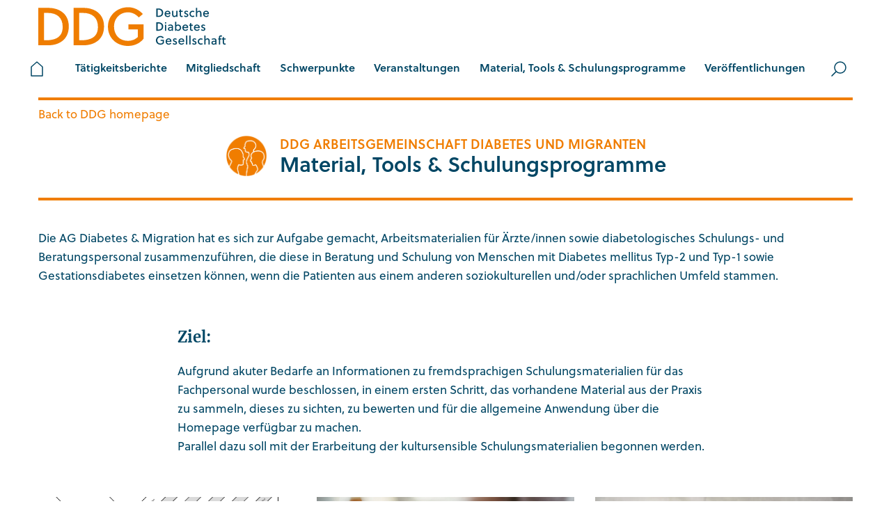

--- FILE ---
content_type: text/html; charset=utf-8
request_url: https://migration.ddg.info/die-ddg/arbeitsgemeinschaften/diabetes-migranten-3
body_size: 33357
content:
<!DOCTYPE html>
<html lang="de">
<head>

<meta charset="utf-8">
<!-- 
	Realisierung: wegewerk GmbH <www.wegewerk.com>

	This website is powered by TYPO3 - inspiring people to share!
	TYPO3 is a free open source Content Management Framework initially created by Kasper Skaarhoj and licensed under GNU/GPL.
	TYPO3 is copyright 1998-2026 of Kasper Skaarhoj. Extensions are copyright of their respective owners.
	Information and contribution at https://typo3.org/
-->



<title>Material, Tools &amp; Schulungsprogramme</title>
<meta http-equiv="x-ua-compatible" content="IE=edge">
<meta name="generator" content="TYPO3 CMS">
<meta name="author" content="Deutsche Diabetes-Gesellschaft e.V.">
<meta name="viewport" content="width=device-width, initial-scale=1">
<meta property="og:site_name" content="Deutsche Diabetes Gesellschaft e.V.">
<meta property="og:title" content="Material, Tools &amp; Schulungsprogramme">
<meta property="og:image" content="https://migration.ddg.info/fileadmin/_processed_/8/1/csm_DDG-Fremdsprachen_7ac88975e0.png">
<meta property="og:image:url" content="https://migration.ddg.info/fileadmin/_processed_/8/1/csm_DDG-Fremdsprachen_7ac88975e0.png">
<meta property="og:image:width" content="2000">
<meta property="og:image:height" content="1415">
<meta name="twitter:card" content="summary">
<meta name="twitter:image" content="https://migration.ddg.info/fileadmin/_processed_/8/1/csm_DDG-Fremdsprachen_7ac88975e0.png">
<meta name="format-detection" content="telephone=no">
<meta name="msapplication-tilecolor" content="#ffffff">
<meta name="msapplication-tileimage" content="/favicons/mstile-144x144.png">
<meta name="msapplication-config" content="/favicons/browserconfig.xml">
<meta name="theme-color" content="#ffffff">


<link rel="stylesheet" href="/typo3temp/assets/compressed/merged-88ec8da36bfc04c1458e29d16562d78f-75905b319639b75ea53aecdd81608007.css?1768737230" media="all">






<meta property="og:url" content="https://migration.ddg.info/die-ddg/arbeitsgemeinschaften/diabetes-migranten-3">            <!-- Matomo -->
<script>
  var _paq = window._paq = window._paq || [];
  /* tracker methods like "setCustomDimension" should be called before "trackPageView" */
  _paq.push(["setDoNotTrack", true]);
  _paq.push(["disableCookies"]);
  _paq.push(['trackPageView']);
  _paq.push(['enableLinkTracking']);
  (function() {
    var u="https://stats.wegewerk.net/";
    _paq.push(['setTrackerUrl', u+'matomo.php']);
    _paq.push(['setSiteId', '60']);
    var d=document, g=d.createElement('script'), s=d.getElementsByTagName('script')[0];
    g.async=true; g.src=u+'matomo.js'; s.parentNode.insertBefore(g,s);
  })();
</script>
<!-- End Matomo Code -->
<!-- Matomo Tag Manager -->
<script>
  var _mtm = window._mtm = window._mtm || [];
  _mtm.push({'mtm.startTime': (new Date().getTime()), 'event': 'mtm.Start'});
  (function() {
    var d=document, g=d.createElement('script'), s=d.getElementsByTagName('script')[0];
    g.async=true; g.src='https://stats.wegewerk.net/js/container_DhRtSYEU.js'; s.parentNode.insertBefore(g,s);
  })();
</script>
<!-- End Matomo Tag Manager --><link rel="apple-touch-icon" sizes="57x57" href="/_assets/db6ea9beb897484260b9e94fc727f505/Favicons/apple-touch-icon-57x57.png">
<link rel="apple-touch-icon" sizes="60x60" href="/_assets/db6ea9beb897484260b9e94fc727f505/Favicons/apple-touch-icon-60x60.png">
<link rel="apple-touch-icon" sizes="72x72" href="/_assets/db6ea9beb897484260b9e94fc727f505/Favicons/apple-touch-icon-72x72.png">
<link rel="apple-touch-icon" sizes="76x76" href="/_assets/db6ea9beb897484260b9e94fc727f505/Favicons/apple-touch-icon-76x76.png">
<link rel="apple-touch-icon" sizes="114x114" href="/_assets/db6ea9beb897484260b9e94fc727f505/Favicons/apple-touch-icon-114x114.png">
<link rel="apple-touch-icon" sizes="120x120" href="/_assets/db6ea9beb897484260b9e94fc727f505/Favicons/apple-touch-icon-120x120.png">
<link rel="apple-touch-icon" sizes="144x144" href="/_assets/db6ea9beb897484260b9e94fc727f505/Favicons/apple-touch-icon-144x144.png">
<link rel="apple-touch-icon" sizes="152x152" href="/_assets/db6ea9beb897484260b9e94fc727f505/Favicons/apple-touch-icon-152x152.png">
<link rel="apple-touch-icon" sizes="180x180" href="/_assets/db6ea9beb897484260b9e94fc727f505/Favicons/apple-touch-icon-180x180.png">
<link rel="icon" type="image/png" sizes="32x32" href="/_assets/db6ea9beb897484260b9e94fc727f505/Favicons/favicon-32x32.png">
<link rel="icon" type="image/png" sizes="194x194" href="/_assets/db6ea9beb897484260b9e94fc727f505/Favicons/favicon-194x194.png">
<link rel="icon" type="image/png" sizes="192x192" href="/_assets/db6ea9beb897484260b9e94fc727f505/Favicons/android-chrome-192x192.png">
<link rel="icon" type="image/png" sizes="16x16" href="/_assets/db6ea9beb897484260b9e94fc727f505/Favicons/favicon-16x16.png">
<link rel="manifest" href="/_assets/db6ea9beb897484260b9e94fc727f505/Favicons/site.webmanifest">
<link rel="mask-icon" href="/_assets/db6ea9beb897484260b9e94fc727f505/Favicons/safari-pinned-tab.svg" color="#ffffff}">
<link rel="shortcut icon" href="/_assets/db6ea9beb897484260b9e94fc727f505/Favicons/favicon.svg"><script type="text/javascript">
    document.documentElement.classList.remove('no-js');
    document.documentElement.classList.add('js');
</script>
<link rel="canonical" href="https://migration.ddg.info/die-ddg/arbeitsgemeinschaften/diabetes-migranten-3"/>
</head>
<body class="page-932 pageType--micro">


<div class="skiplinks">
    <ul>
                <li>
            <a title="Zum Hauptinhalt springen" href="#main">Zum Hauptinhalt springen</a>
        </li>
                <li>
            <a title="Zur Suche springen" href="#headerSearch">Zur Suche springen</a>
        </li>
            </ul>
</div>

<div class="offCanvas offCanvas--right offCanvas--push">

    <div class="offCanvas__offscreen" id="offCanvas__offscreen">
        <div class="offCanvas__offscreen__wrapper">
            <div class="offCanvasContent" role="navigation">
    <div class="offCanvasContent__wrapper">
        <div class="offCanvasContent__header">

            <!-- not defined as m-toggle as we then have two toggles and the classes set in toggle.js would get confused -->
<button class="offCanvasToggle offCanvasToggle--hide">
    <svg aria-hidden="true" xmlns="http://www.w3.org/2000/svg" width="23" height="23" viewBox="0 0 23 23">
        <g fill="none" fill-rule="evenodd" stroke="currentColor" stroke-linecap="round" stroke-width="2" transform="translate(1)">
            <path d="M-3.6375,11.25 L24.6375,11.25" transform="rotate(45 10.5 11.25)"/>
            <path d="M-3.6375,11.25 L24.6375,11.25" transform="rotate(-45 10.5 11.25)"/>
        </g>
    </svg>

    <span class="offCanvasToggle__label"><span>Menü schliessen</span></span>
</button>

            <div class="headerSearch headerSearch--mobile" role="search">
    <form action="https://www.ddg.info/suche"
          data-suggest="https://www.ddg.info/suche?type=7384" data-suggest-header="Top Treffer"
          id="headerSearch--mobile">
        <div class="headerSearch__field">
            <label class="headerSearch__label" for="headerSearchMobile__q"><span>Suche</span></label>
            <input class="headerSearch__q" id="headerSearchMobile__q" name="tx_solr[q]" type="search" required placeholder="Suchbegriff">
        </div>
        <button class="headerSearch__submit" tabindex="-1" type="submit"><span>suchen</span></button>
    </form>
</div>

        </div>

        <div class="offCanvasContent__main">
            <nav class="mainNav">
    <div class="firstLevel">
        <ul class="firstLevel__list navMenu">
                                        <li class="navItem">
                    <a class="home" href="/"><span>Startseite</span></a>
                    
                </li>
                            <li class="navItem">
                    <a  href="/die-ddg/arbeitsgemeinschaften/diabetes-migranten-1-2"><span>Tätigkeitsberichte</span></a>
                    
                </li>
                            <li class="navItem">
                    <a  href="/die-ddg/arbeitsgemeinschaften/diabetes-migranten/mitgliedschaft"><span>Mitgliedschaft</span></a>
                                            <div class="secondLevel subNav">
                            <ul class="secondLevel__list subNav__group">
                                                                    <li>
                                                                                    <a href="/die-ddg/arbeitsgemeinschaften/diabetischer-fuss-1/mitgliederversammlung-1">Mitgliederversammlung</a>
                                                                                                                    </li>
                                                            </ul>
                        </div>
                    
                </li>
                            <li class="navItem">
                    <a  href="/die-ddg/arbeitsgemeinschaften/diabetes-migranten-1"><span>Schwerpunkte</span></a>
                                            <div class="secondLevel subNav">
                            <ul class="secondLevel__list subNav__group">
                                                                    <li>
                                                                                    <a href="/die-ddg/arbeitsgemeinschaften/diabetes-migranten-1/arbeitswelt">Arbeitswelt</a>
                                                                                                                    </li>
                                                                    <li>
                                                                                    <a href="/die-ddg/arbeitsgemeinschaften/diabetes-migranten-1/arbeitswelt-1">Depression &amp; Distress</a>
                                                                                                                    </li>
                                                                    <li>
                                                                                    <a href="/die-ddg/arbeitsgemeinschaften/diabetes-migranten-1/arbeitswelt-2">Diabetisches Fußsyndrom</a>
                                                                                                                    </li>
                                                                    <li>
                                                                                    <a href="/die-ddg/arbeitsgemeinschaften/diabetes-migranten-1/arbeitswelt-3">Ernährung, Fasten &amp; Bewegung</a>
                                                                                                                    </li>
                                                                    <li>
                                                                                    <a href="/die-ddg/arbeitsgemeinschaften/diabetes-migranten-1/arbeitswelt-4">Kommunikation</a>
                                                                                                                    </li>
                                                                    <li>
                                                                                    <a href="/wissenschaftliche-projekte">Wissenschaftliche Projekte</a>
                                                                                                                    </li>
                                                                    <li>
                                                                                    <a href="/die-ddg/arbeitsgemeinschaften/diabetes-migranten-1/schwangerschaft">Schwangerschaft</a>
                                                                                                                    </li>
                                                                    <li>
                                                                                    <a href="/die-ddg/arbeitsgemeinschaften/diabetes-migranten-1/arbeitswelt-6">Networking</a>
                                                                                                                    </li>
                                                            </ul>
                        </div>
                    
                </li>
                            <li class="navItem">
                    <a  href="/die-ddg/arbeitsgemeinschaften/diabetes-migranten/veranstaltungen"><span>Veranstaltungen</span></a>
                                            <div class="secondLevel subNav">
                            <ul class="secondLevel__list subNav__group">
                                                                    <li>
                                                                                    <a href="/die-ddg/arbeitsgemeinschaften/diabetes-migranten/veranstaltungen/veranstaltungen-der-ag-diabetes-migration">Veranstaltungen der AG Diabetes &amp; Migration</a>
                                                                                                                    </li>
                                                                    <li>
                                                                                    <a href="/die-ddg/arbeitsgemeinschaften/diabetes-migranten/veranstaltungen/externe-veranstaltungen">Externe Veranstaltungen</a>
                                                                                                                    </li>
                                                            </ul>
                        </div>
                    
                </li>
                            <li class="navItem">
                    <a  href="/die-ddg/arbeitsgemeinschaften/diabetes-migranten-3"><span>Material, Tools &amp; Schulungsprogramme</span></a>
                                            <div class="secondLevel subNav">
                            <ul class="secondLevel__list subNav__group">
                                                                    <li>
                                                                                    <a href="/die-ddg/arbeitsgemeinschaften/diabetes-migranten-3/informationsmaterialien-in-fremdsprachen">Informationsmaterialien in Fremdsprachen</a>
                                                                                                                    </li>
                                                                    <li>
                                                                                    <a href="/die-ddg/arbeitsgemeinschaften/diabetes-migranten-3/externe-links">Externe Links</a>
                                                                                                                    </li>
                                                                    <li>
                                                                                    <a href="/die-ddg/arbeitsgemeinschaften/diabetes-migranten-3/informationsmaterialien-in-fremdsprachen-1">Handouts für die Praxis</a>
                                                                                                                    </li>
                                                                    <li>
                                                                                    <a href="/die-ddg/arbeitsgemeinschaften/diabetes-migranten-3/informationsmaterialien-in-fremdsprachen-3">Flüchtlingsversorgung</a>
                                                                                                                    </li>
                                                                    <li>
                                                                                    <a href="/die-ddg/arbeitsgemeinschaften/diabetes-migranten-3/informationsmaterialien-in-fremdsprachen-4">Schulungprogramme</a>
                                                                                                                    </li>
                                                                    <li>
                                                                                    <a href="/die-ddg/arbeitsgemeinschaften/diabetes-migranten-1/arbeitswelt-5">Kultursensible Weiterbildung</a>
                                                                                                                    </li>
                                                            </ul>
                        </div>
                    
                </li>
                            <li class="navItem">
                    <a  href="/die-ddg/arbeitsgemeinschaften/diabetes-migranten/veroeffentlichungen"><span>Veröffentlichungen</span></a>
                                            <div class="secondLevel subNav">
                            <ul class="secondLevel__list subNav__group">
                                                                    <li>
                                                                                    <a href="/die-ddg/arbeitsgemeinschaften/diabetes-migranten/veroeffentlichungen/weitere-veroeffentlichungen-1">Zeitschriften</a>
                                                                                                                    </li>
                                                                    <li>
                                                                                    <a href="/die-ddg/arbeitsgemeinschaften/diabetes-migranten/veroeffentlichungen/weitere-veroeffentlichungen">Weitere Veröffentlichungen</a>
                                                                                                                    </li>
                                                                    <li>
                                                                                    <a href="/die-ddg/arbeitsgemeinschaften/diabetes-migranten/veroeffentlichungen/pressemitteilungen">Pressemitteilungen</a>
                                                                                                                    </li>
                                                            </ul>
                        </div>
                    
                </li>
                    </ul>
    </div>
</nav>

            <div class="offCanvasContent__footer">
                <div class="offCanvasContent__footer--top">
                    <nav class="headerMetaNav">
    <ul>
            </ul>
</nav>
                    <nav class="footerMetaNav">
    <ul>
                    <li>
                <a href="https://www.ddg.info/impressum">Impressum</a>
            </li>
                    <li>
                <a href="https://www.ddg.info/datenschutz">Datenschutz</a>
            </li>
        
        <li>
            <a href="#" class="button--cookie">Privatsphäre</a>
        </li>
    </ul>
</nav>
                </div>
            </div>
        </div>
    </div>
</div>
        </div>
    </div>


    <div class="offCanvas__onscreen">
        
        <header class="documentHeader">
    <div class="documentHeader__logo">
        <a class="headerLogo" href="/" aria-label="Zur Startseite">
    <div class="headerLogo__media">
        <svg xmlns="http://www.w3.org/2000/svg" xmlns:xlink="http://www.w3.org/1999/xlink" width="270" height="56" viewBox="0 0 270 56">
            <title>Logo der Deutschen Diabetes Gesellschaft</title>
            <g fill="none" fill-rule="evenodd">
                <path fill="#004563" d="M172.614613 3.836385L171.440493 3.836385 171.440493 12.672335 171.940563 12.672335C175.239507 12.672335 177.467007 11.601685 177.467007 8.358385 177.467007 5.406735 175.671127 3.836385 172.614613 3.836385L172.614613 3.836385zM169.592324 2.214735L172.90838 2.214735C176.00007 2.214735 179.435915 3.836385 179.435915 8.202585 179.435915 12.672335 176.033345 14.293985 172.752465 14.293985L169.592324 14.293985 169.592324 2.214735zM185.842711 6.83905C184.495563 6.83905 183.665599 7.7881 183.354718 9.0136L188.017923 9.0136C187.948521 7.8223 187.067218 6.83905 185.842711 6.83905M185.893099 12.9998C187.051056 12.9998 187.897183 12.5685 188.43243 11.61945L189.675 12.43075C188.777535 13.8453 187.603415 14.5008 185.807535 14.5008 183.060951 14.5008 181.455211 12.51625 181.455211 9.94555 181.455211 7.3397 183.354718 5.35515 185.807535 5.35515 188.156725 5.35515 189.865141 7.08035 189.865141 9.4107 189.865141 9.72135 189.829965 10.11845 189.779577 10.37685L183.251092 10.37685C183.371831 11.8085 184.338697 12.9998 185.893099 12.9998M198.344852 14.29389L198.292563 12.91354C197.636577 13.93194 196.582246 14.50099 195.460415 14.50099 194.303408 14.50099 193.491507 14.08679 192.974324 13.39709 192.369676 12.56869 192.196648 11.41159 192.196648 10.10059L192.196648 5.56244 193.974465 5.56244 193.974465 9.94574C193.974465 10.73899 194.00869 11.61964 194.389923 12.22384 194.648514 12.63709 195.11531 12.89644 195.824535 12.89644 196.755275 12.89644 197.688866 12.25709 198.258338 11.34319L198.258338 5.56244 200.036155 5.56244 200.036155 14.29389 198.344852 14.29389zM205.028588 7.097925L205.028588 10.894125C205.028588 11.119275 205.028588 11.326375 205.045701 11.584775 205.096088 12.413175 205.372743 12.895775 206.150419 12.895775 206.52975 12.895775 206.858694 12.792225 207.135349 12.654475L207.653482 14.052875C207.186687 14.311275 206.513588 14.466125 205.907989 14.466125 204.648306 14.466125 203.854468 13.879975 203.507461 12.982225 203.318271 12.498675 203.24887 11.895425 203.24887 11.257025L203.24887 7.097925 202.108975 7.097925 202.108975 5.562725 203.24887 5.562725 203.336335 3.508825 205.028588 3.508825 205.028588 5.562725 207.429116 5.562725 207.429116 7.097925 205.028588 7.097925zM214.335982 7.47783C213.938588 7.11588 213.230313 6.80428 212.609504 6.80428 211.899327 6.80428 211.41732 7.21943 211.41732 7.83978 211.41732 8.47818 212.212109 8.78883 213.02306 9.11753 214.163905 9.56593 215.578553 10.18723 215.578553 11.73953 215.578553 13.68988 214.024151 14.50118 212.367074 14.50118 211.122602 14.50118 209.983658 14.01763 209.224046 13.10278L210.398165 12.08533C211.001863 12.70663 211.606511 13.03438 212.349961 13.03438 213.108623 13.03438 213.800736 12.65438 213.800736 11.84403 213.800736 11.17048 213.005947 10.85983 212.141757 10.51498 211.001863 10.04853 209.707004 9.53173 209.707004 7.97848 209.707004 6.20103 211.10644 5.35553 212.609504 5.35553 213.64482 5.35553 214.645912 5.70038 215.37225 6.35588L214.335982 7.47783zM224.420577 13.5869C223.729415 14.17305 222.728324 14.5008 221.639768 14.5008 219.1185 14.5008 217.167655 12.67205 217.167655 9.92845 217.167655 7.3739 219.135613 5.35515 221.708218 5.35515 222.710261 5.35515 223.591563 5.64775 224.333113 6.1826L223.470824 7.581C222.969803 7.20195 222.347092 6.9597 221.708218 6.9597 220.189944 6.9597 218.979697 8.28875 218.979697 9.92845 218.979697 11.7059 220.258394 12.89625 221.708218 12.89625 222.296704 12.89625 223.038254 12.654 223.522162 12.27495L224.420577 13.5869zM228.340331 6.908115C228.996317 5.923915 230.032585 5.354865 231.137303 5.354865 232.29431 5.354865 233.106211 5.769065 233.624345 6.458765 234.228993 7.287165 234.40107 8.444265 234.40107 9.755265L234.40107 14.293415 232.623254 14.293415 232.623254 9.911065C232.623254 9.116865 232.588077 8.237165 232.208746 7.632965 231.951106 7.218765 231.483359 6.960365 230.776035 6.960365 229.842444 6.960365 228.909803 7.598765 228.340331 8.512665L228.340331 14.293415 226.562514 14.293415 226.562514 1.351565 228.340331 1.351565 228.340331 6.908115zM241.120077 6.83905C239.771979 6.83905 238.943915 7.7881 238.633035 9.0136L243.295289 9.0136C243.226838 7.8223 242.345535 6.83905 241.120077 6.83905M241.171415 12.9998C242.328423 12.9998 243.174549 12.5685 243.710746 11.61945L244.953317 12.43075C244.054901 13.8453 242.881732 14.5008 241.084901 14.5008 238.338317 14.5008 236.733528 12.51625 236.733528 9.94555 236.733528 7.3397 238.633035 5.35515 241.084901 5.35515 243.434092 5.35515 245.143458 7.08035 245.143458 9.4107 245.143458 9.72135 245.108282 10.11845 245.057894 10.37685L238.528458 10.37685C238.650148 11.8085 239.617014 12.9998 241.171415 12.9998M172.614613 23.6816L171.440493 23.6816 171.440493 32.5166 171.940563 32.5166C175.239507 32.5166 177.467007 31.4469 177.467007 28.20265 177.467007 25.25195 175.671127 23.6816 172.614613 23.6816L172.614613 23.6816zM169.592324 22.05995L172.90838 22.05995C176.00007 22.05995 179.435915 23.6816 179.435915 28.0478 179.435915 32.5166 176.033345 34.1392 172.752465 34.1392L169.592324 34.1392 169.592324 22.05995z"/>
                <path fill="#004563" d="M181.974296 34.1392L183.753063 34.1392 183.753063 25.40775 181.974296 25.40775 181.974296 34.1392zM181.974296 23.81935L183.753063 23.81935 183.753063 21.9735 181.974296 21.9735 181.974296 23.81935zM191.781856 30.20354C191.177208 30.08384 190.728475 30.04869 190.296856 30.04869 189.277701 30.04869 187.948616 30.32419 187.948616 31.56774 187.948616 32.55099 188.708229 32.93004 189.571468 32.93004 190.417595 32.93004 191.12587 32.51679 191.781856 31.96484L191.781856 30.20354zM191.920658 34.13939L191.86837 33.25874C191.195271 34.03489 190.38337 34.34554 189.311926 34.34554 187.689074 34.34554 186.204074 33.51714 186.204074 31.65324 186.204074 29.46254 188.172982 28.77189 190.071539 28.77189 190.522173 28.77189 191.074532 28.82414 191.781856 28.96189L191.781856 28.70349C191.781856 27.42574 191.195271 26.68379 189.795835 26.68379 188.794743 26.68379 187.775588 27.06379 187.04925 27.46089L186.54918 26.02829C187.499884 25.57989 188.846081 25.19989 190.071539 25.19989 192.576644 25.19989 193.560623 26.58119 193.560623 28.84124L193.560623 34.13939 191.920658 34.13939zM198.188937 31.4811C198.776472 32.3095 199.743338 32.7408 200.606577 32.7408 202.506085 32.7408 203.403549 31.18755 203.403549 29.7559 203.403549 28.20265 202.35112 26.8052 200.640803 26.8052 199.743338 26.8052 198.63957 27.32295 198.188937 28.35845L198.188937 31.4811zM198.188937 21.1964L198.188937 26.5297C198.810697 25.64905 199.933479 25.1997 200.93457 25.1997 203.403549 25.1997 205.218444 27.2365 205.218444 29.7901 205.218444 32.1366 203.491014 34.3463 200.900345 34.3463 199.898303 34.3463 198.82781 33.915 198.136648 33.155L198.102423 34.1392 196.410169 34.1392 196.410169 21.1964 198.188937 21.1964zM211.330711 26.68417C209.983563 26.68417 209.154549 27.63417 208.843669 28.85872L213.506873 28.85872C213.437472 27.66742 212.556169 26.68417 211.330711 26.68417M211.382049 32.84492C212.539056 32.84492 213.386134 32.41267 213.92138 31.46362L215.163951 32.27397C214.265535 33.69042 213.092366 34.34592 211.296486 34.34592 208.549901 34.34592 206.944162 32.36137 206.944162 29.78972 206.944162 27.18482 208.843669 25.20027 211.296486 25.20027 213.645676 25.20027 215.355042 26.92547 215.355042 29.25582 215.355042 29.56647 215.318915 29.96357 215.268528 30.22197L208.740042 30.22197C208.860782 31.65362 209.827648 32.84492 211.382049 32.84492M219.654982 26.943045L219.654982 30.740195C219.654982 30.963445 219.654982 31.170545 219.672095 31.428945 219.722482 32.257345 219.999137 32.740895 220.776813 32.740895 221.156144 32.740895 221.485088 32.637345 221.761743 32.498645L222.279877 33.897045C221.813081 34.155445 221.139982 34.311245 220.534384 34.311245 219.274701 34.311245 218.480863 33.724145 218.133856 32.827345 217.943715 32.343795 217.875264 31.739595 217.875264 31.101195L217.875264 26.943045 216.73537 26.943045 216.73537 25.407845 217.875264 25.407845 217.962729 23.353945 219.654982 23.353945 219.654982 25.407845 222.05456 25.407845 222.05456 26.943045 219.654982 26.943045zM227.926299 26.68417C226.578201 26.68417 225.750137 27.63417 225.439257 28.85872L230.101511 28.85872C230.03306 27.66742 229.151757 26.68417 227.926299 26.68417M227.977637 32.84492C229.134644 32.84492 229.981722 32.41267 230.516968 31.46362L231.759539 32.27397C230.861123 33.69042 229.687954 34.34592 227.892074 34.34592 225.145489 34.34592 223.53975 32.36137 223.53975 29.78972 223.53975 27.18482 225.439257 25.20027 227.892074 25.20027 230.241264 25.20027 231.95063 26.92547 231.95063 29.25582 231.95063 29.56647 231.914504 29.96357 231.864116 30.22197L225.33468 30.22197C225.45637 31.65362 226.423236 32.84492 227.977637 32.84492M238.753489 27.32295C238.356095 26.96005 237.64782 26.6494 237.02606 26.6494 236.316835 26.6494 235.834827 27.06455 235.834827 27.6849 235.834827 28.3233 236.628665 28.63395 237.440567 28.96265 238.579511 29.41105 239.99606 30.03235 239.99606 31.58465 239.99606 33.535 238.441658 34.3463 236.785532 34.3463 235.540109 34.3463 234.400215 33.8618 233.641553 32.94885L234.814722 31.93045C235.41937 32.5508 236.024968 32.8795 236.766518 32.8795 237.52613 32.8795 238.218243 32.49855 238.218243 31.6882 238.218243 31.0156 237.422504 30.70495 236.559264 30.35915 235.41937 29.89365 234.124511 29.3759 234.124511 27.8236 234.124511 26.0452 235.523947 25.1997 237.02606 25.1997 238.061377 25.1997 239.063419 25.5455 239.789757 26.201L238.753489 27.32295zM175.636616 48.83988L175.636616 47.21823 180.523236 47.21823 180.523236 51.84283C179.332004 53.36188 177.500947 54.19028 175.497813 54.19028 171.803377 54.19028 169.005454 51.66993 169.005454 47.94308 169.005454 44.38723 171.923165 41.69493 175.497813 41.69493 177.398271 41.69493 179.072461 42.52523 180.263694 43.88753L178.968835 44.99238C178.122708 44.02623 176.879187 43.33558 175.497813 43.33558 172.87387 43.33558 170.973412 45.28593 170.973412 47.94308 170.973412 50.75603 172.82063 52.55058 175.497813 52.55058 176.689046 52.55058 177.847004 52.10218 178.675067 51.30798L178.675067 48.83988 175.636616 48.83988zM187.275327 46.52796C185.92818 46.52796 185.099165 47.47701 184.788285 48.70251L189.451489 48.70251C189.382088 47.51121 188.500785 46.52796 187.275327 46.52796M187.326665 52.68871C188.483673 52.68871 189.33075 52.25646 189.865996 51.30741L191.109518 52.11871C190.210151 53.53421 189.036982 54.18971 187.241102 54.18971 184.495468 54.18971 182.888778 52.20516 182.888778 49.63351 182.888778 47.02766 184.788285 45.04311 187.241102 45.04311 189.590292 45.04311 191.298708 46.76926 191.298708 49.09866 191.298708 49.41026 191.263532 49.80736 191.213144 50.06671L184.683708 50.06671C184.805398 51.49646 185.772264 52.68871 187.326665 52.68871M198.103468 47.166265C197.706074 46.804315 196.997799 46.493665 196.376039 46.493665 195.667764 46.493665 195.183856 46.907865 195.183856 47.529165 195.183856 48.167565 195.978644 48.477265 196.790546 48.805965 197.929489 49.254365 199.346039 49.875665 199.346039 51.428915 199.346039 53.379265 197.791637 54.190565 196.13456 54.190565 194.890088 54.190565 193.750194 53.706065 192.991532 52.792165L194.165651 51.774715C194.769349 52.395065 195.373996 52.723765 196.117447 52.723765 196.876109 52.723765 197.569173 52.342815 197.569173 51.532465 197.569173 50.859865 196.773433 50.549215 195.909243 50.203415 194.769349 49.737915 193.474489 49.220165 193.474489 47.665965 193.474489 45.889465 194.874877 45.043965 196.376039 45.043965 197.411356 45.043965 198.413398 45.389765 199.139736 46.044315L198.103468 47.166265zM205.666415 46.52796C204.318317 46.52796 203.490254 47.47701 203.179373 48.70251L207.841627 48.70251C207.773176 47.51121 206.891873 46.52796 205.666415 46.52796M205.717754 52.68871C206.875711 52.68871 207.720887 52.25646 208.256134 51.30741L209.499655 52.11871C208.601239 53.53421 207.42807 54.18971 205.631239 54.18971 202.884655 54.18971 201.279866 52.20516 201.279866 49.63351 201.279866 47.02766 203.179373 45.04311 205.631239 45.04311 207.98043 45.04311 209.689796 46.76926 209.689796 49.09866 209.689796 49.41026 209.65462 49.80736 209.604232 50.06671L203.074796 50.06671C203.196486 51.49646 204.163352 52.68871 205.717754 52.68871"/>
                <polygon fill="#004563" points="212.28 53.983 214.059 53.983 214.059 41.039 212.28 41.039"/>
                <polygon fill="#004563" points="216.994 53.983 218.773 53.983 218.773 41.039 216.994 41.039"/>
                <path fill="#004563" d="M226.095433 47.166265C225.698039 46.804315 224.989764 46.493665 224.368954 46.493665 223.658778 46.493665 223.17582 46.907865 223.17582 47.529165 223.17582 48.167565 223.97156 48.477265 224.783461 48.805965 225.921454 49.254365 227.338004 49.875665 227.338004 51.428915 227.338004 53.379265 225.783602 54.190565 224.126525 54.190565 222.882053 54.190565 221.743109 53.706065 220.983496 52.792165L222.157616 51.774715C222.762264 52.395065 223.365961 52.723765 224.109412 52.723765 224.868074 52.723765 225.560187 52.342815 225.560187 51.532465 225.560187 50.859865 224.765398 50.549215 223.901208 50.203415 222.762264 49.737915 221.466454 49.220165 221.466454 47.665965 221.466454 45.889465 222.865891 45.043965 224.368954 45.043965 225.404271 45.043965 226.406313 45.389765 227.131701 46.044315L226.095433 47.166265zM236.351725 53.27543C235.660563 53.86253 234.659472 54.19028 233.570915 54.19028 231.050599 54.19028 229.098803 52.36058 229.098803 49.61603 229.098803 47.06338 231.066761 45.04368 233.640317 45.04368 234.641408 45.04368 235.522711 45.33723 236.265211 45.87208L235.401972 47.27048C234.900951 46.88953 234.278239 46.64823 233.640317 46.64823 232.121092 46.64823 230.911796 47.97823 230.911796 49.61603 230.911796 51.39538 232.190493 52.58478 233.640317 52.58478 234.227852 52.58478 234.970352 52.34348 235.45331 51.96348L236.351725 53.27543zM240.27243 46.596645C240.928415 45.613395 241.964683 45.043395 243.070352 45.043395 244.226408 45.043395 245.039261 45.457595 245.557394 46.148245 246.161092 46.976645 246.33412 48.132795 246.33412 49.444745L246.33412 53.982895 244.555352 53.982895 244.555352 49.599595C244.555352 48.805395 244.521127 47.924745 244.140845 47.322445 243.882254 46.907295 243.415458 46.648895 242.708134 46.648895 241.776444 46.648895 240.842852 47.287295 240.27243 48.201195L240.27243 53.982895 238.493662 53.982895 238.493662 41.039145 240.27243 41.039145 240.27243 46.596645zM254.276778 50.047805C253.67213 49.927155 253.224349 49.892955 252.791778 49.892955 251.772623 49.892955 250.443539 50.168455 250.443539 51.412005 250.443539 52.395255 251.204102 52.774305 252.066391 52.774305 252.912518 52.774305 253.621743 52.361055 254.276778 51.809105L254.276778 50.047805zM254.415581 53.983655L254.363292 53.103005C253.690194 53.879155 252.878292 54.189805 251.806849 54.189805 250.183996 54.189805 248.698996 53.361405 248.698996 51.496555 248.698996 49.306805 250.667905 48.615205 252.566461 48.615205 253.017095 48.615205 253.569454 48.668405 254.276778 48.805205L254.276778 48.546805C254.276778 47.270005 253.690194 46.528055 252.290757 46.528055 251.288715 46.528055 250.270511 46.907105 249.544173 47.304205L249.044102 45.871605C249.994806 45.424155 251.341004 45.043205 252.566461 45.043205 255.070616 45.043205 256.055546 46.425455 256.055546 48.684555L256.055546 53.983655 254.415581 53.983655zM266.867049 46.786835L266.867049 50.583035C266.867049 50.807235 266.867049 51.014335 266.884162 51.273685 266.9355 52.102085 267.211204 52.584685 267.98888 52.584685 268.369162 52.584685 268.698106 52.481135 268.97381 52.343385L269.491944 53.740835C269.025148 54.000185 268.352049 54.155985 267.747401 54.155985 266.487718 54.155985 265.69293 53.568885 265.346873 52.670185 265.157683 52.188535 265.088282 51.584335 265.088282 50.945935L265.088282 46.786835 264.120465 46.786835 264.120465 45.251635 265.088282 45.251635 265.174796 43.197735 266.867049 43.197735 266.867049 45.251635 269.267577 45.251635 269.267577 46.786835 266.867049 46.786835zM263.637507 42.696135C263.291451 42.525135 262.947296 42.437735 262.496662 42.437735 262.04888 42.437735 261.773176 42.541285 261.564972 42.714185 261.219866 43.024835 261.167577 43.576785 261.167577 44.284535L261.167577 45.251635 263.274338 45.251635 263.274338 46.786835 261.167577 46.786835 261.167577 53.983085 259.38881 53.983085 259.38881 46.786835 258.404831 46.786835 258.404831 45.251635 259.38881 45.251635 259.38881 44.128735C259.38881 43.197735 259.562789 42.403535 259.959232 41.834485 260.407965 41.196085 261.133352 40.833185 262.325535 40.833185 262.947296 40.833185 263.620394 41.006085 264.155641 41.247385L263.637507 42.696135z"/>
                <path fill="#EF7D00" d="M13.4496127 8.544205L8.22359155 8.544205 8.22359155 47.861855 10.4520423 47.861855C25.1309155 47.861855 35.0439085 43.100455 35.0439085 28.664255 35.0439085 15.532405 27.0522887 8.544205 13.4496127 8.544205L13.4496127 8.544205zM.000950704225 1.326105L14.7558803 1.326105C28.5116197 1.326105 43.8055986 8.544205 43.8055986 27.973605 43.8055986 47.861855 28.6656338 55.080905 14.0637676 55.080905L.000950704225 55.080905.000950704225 1.326105zM64.0913451 8.544205L58.8653239 8.544205 58.8653239 47.861855 61.0947254 47.861855C75.7716972 47.861855 85.6865915 43.100455 85.6865915 28.664255 85.6865915 15.532405 77.6940211 8.544205 64.0913451 8.544205L64.0913451 8.544205zM50.6426831 1.326105L65.3976127 1.326105C79.1543028 1.326105 94.447331 8.544205 94.447331 27.973605 94.447331 47.861855 79.3073662 55.080905 64.7055 55.080905L50.6426831 55.080905 50.6426831 1.326105zM129.564539 32.196355L129.564539 24.978255 151.313799 24.978255 151.313799 45.558105C146.010771 52.316405 137.864187 56.002405 128.950384 56.002405 112.504151 56.002405 100.05468 44.790505 100.05468 28.203505 100.05468 12.384105 113.04225.404605 128.950384.404605 137.403095.404605 144.857567 4.090605 150.160595 10.157305L144.397426 15.071655C140.631687 10.771955 135.098588 7.699655 128.950384 7.699655 117.26813 7.699655 108.815419 16.376955 108.815419 28.203505 108.815419 40.720705 117.03806 48.706405 128.950384 48.706405 134.252461 48.706405 139.402426 46.710455 143.091158 43.178355L143.091158 32.196355 129.564539 32.196355z"/>
            </g>
        </svg>

    </div>

    <div class="headerLogo__media--fixed-header--mobile headerLogo__media--fixed-header">
        <svg xmlns="http://www.w3.org/2000/svg" viewBox="0 0 283.46 56.69">
            <defs>
                <style>
                    .cls-1,.cls-2{fill:#f07d00;stroke-width:0}.cls-2{fill:#004664}
                </style>
            </defs>
            <path d="M23.24 2.77c-11.01 0-20.51 7.46-20.51 26.64 0 3.37.18 5.95.18 5.95h.18c2.75-9.15 12.96-12.88 20.25-12.88 13.67 0 20.51 8.08 20.51 16.25 0 9.59-8.08 17.14-20.78 17.14C8.94 55.87.6 46.01.6 29.41S8.59.81 23.24.81c10.21 0 18.56 5.5 18.56 14.74 0 .18-.18.35-.36.35h-1.42c-.18 0-.36-.18-.36-.35 0-7.99-7.19-12.79-16.43-12.79Zm-19 36.05c0 5.06 5.86 15.1 18.83 15.1s18.65-7.46 18.65-15.18c0-7.28-5.86-14.3-18.38-14.3-11.37 0-19.09 7.9-19.09 14.39ZM210.62 16.61h2.42c2.26 0 4.76 1.18 4.76 4.37s-2.48 4.45-4.88 4.45h-2.3v-8.82Zm2.2 1.18h-.86v6.45h.36c2.41 0 4.03-.78 4.03-3.15 0-2.15-1.31-3.3-3.54-3.3ZM222.51 24.49c.84 0 1.46-.32 1.85-1.01l.91.59c-.65 1.03-1.51 1.51-2.82 1.51-2 0-3.17-1.45-3.17-3.33s1.39-3.35 3.17-3.35 2.96 1.26 2.96 2.96c0 .23-.03.52-.06.71h-4.76c.09 1.05.79 1.91 1.93 1.91Zm-.04-4.5c-.98 0-1.59.69-1.81 1.59h3.4c-.05-.87-.69-1.59-1.59-1.59ZM231.59 25.43l-.04-1.01c-.48.74-1.25 1.16-2.07 1.16s-1.44-.3-1.81-.81c-.44-.6-.57-1.45-.57-2.41v-3.31h1.3v3.2c0 .58.03 1.22.3 1.66.19.3.53.49 1.05.49.68 0 1.36-.47 1.78-1.13v-4.22h1.3v6.37h-1.23ZM236.47 20.18v2.77c0 .16 0 .32.01.5.04.6.24.96.81.96.28 0 .52-.08.72-.18l.38 1.02c-.34.19-.83.3-1.27.3-.92 0-1.5-.43-1.75-1.08-.14-.35-.19-.79-.19-1.26v-3.04h-.83v-1.12h.83l.06-1.5h1.23v1.5h1.75v1.12h-1.75ZM243.26 20.46c-.29-.26-.81-.49-1.26-.49-.52 0-.87.3-.87.76s.58.69 1.17.93c.83.33 1.86.78 1.86 1.91 0 1.42-1.13 2.02-2.34 2.02-.91 0-1.74-.35-2.29-1.02l.86-.74c.44.45.88.69 1.42.69s1.06-.28 1.06-.87c0-.49-.58-.72-1.21-.97-.83-.34-1.78-.72-1.78-1.85 0-1.3 1.02-1.91 2.12-1.91.76 0 1.49.25 2.02.73l-.76.82ZM250.61 24.92c-.5.43-1.23.67-2.03.67-1.84 0-3.26-1.34-3.26-3.34 0-1.86 1.44-3.34 3.31-3.34.73 0 1.37.21 1.91.6l-.63 1.02c-.37-.28-.82-.45-1.29-.45-1.11 0-1.99.97-1.99 2.17 0 1.3.93 2.17 1.99 2.17.43 0 .97-.18 1.32-.45l.66.96ZM253.47 20.04c.48-.72 1.23-1.13 2.04-1.13s1.44.3 1.81.81c.44.6.57 1.45.57 2.41v3.31h-1.3v-3.2c0-.58-.03-1.22-.3-1.66-.19-.3-.53-.49-1.05-.49-.68 0-1.36.47-1.78 1.13v4.22h-1.3v-9.45h1.3v4.06ZM262.83 24.49c.84 0 1.46-.32 1.85-1.01l.91.59c-.66 1.03-1.51 1.51-2.82 1.51-2 0-3.17-1.45-3.17-3.33s1.39-3.35 3.17-3.35 2.96 1.26 2.96 2.96c0 .23-.03.52-.06.71h-4.76c.09 1.05.79 1.91 1.93 1.91Zm-.04-4.5c-.98 0-1.59.69-1.81 1.59h3.4c-.05-.87-.69-1.59-1.59-1.59ZM210.62 31.1h2.42c2.26 0 4.76 1.18 4.76 4.37s-2.48 4.45-4.88 4.45h-2.3V31.1Zm2.2 1.18h-.86v6.45h.36c2.41 0 4.03-.78 4.03-3.15 0-2.15-1.31-3.3-3.54-3.3ZM219.65 32.39v-1.35h1.3v1.35h-1.3Zm0 7.53v-6.37h1.3v6.37h-1.3ZM226.91 39.92l-.04-.64c-.49.57-1.08.79-1.86.79-1.18 0-2.27-.61-2.27-1.97 0-1.6 1.44-2.1 2.82-2.1.33 0 .73.04 1.25.14v-.19c0-.93-.43-1.47-1.45-1.47-.73 0-1.47.28-2 .57L223 34c.69-.33 1.68-.6 2.57-.6 1.83 0 2.54 1.01 2.54 2.66v3.87h-1.2Zm-.1-2.87c-.44-.09-.77-.11-1.08-.11-.74 0-1.71.2-1.71 1.11 0 .72.55 1 1.18 1s1.13-.3 1.61-.71v-1.29ZM231.48 30.47v3.89c.45-.64 1.27-.97 2-.97 1.8 0 3.12 1.49 3.12 3.35 0 1.71-1.26 3.33-3.15 3.33-.73 0-1.51-.32-2.02-.87l-.03.72h-1.23v-9.45h1.3Zm0 7.51c.43.6 1.13.92 1.76.92 1.39 0 2.04-1.13 2.04-2.18 0-1.13-.77-2.15-2.02-2.15-.65 0-1.46.38-1.79 1.13v2.28ZM241.1 38.97c.84 0 1.46-.32 1.85-1.01l.91.59c-.66 1.03-1.51 1.51-2.82 1.51-2 0-3.17-1.45-3.17-3.33s1.39-3.35 3.17-3.35 2.96 1.26 2.96 2.96c0 .23-.03.52-.06.71h-4.76c.09 1.04.79 1.91 1.93 1.91Zm-.04-4.5c-.98 0-1.59.69-1.81 1.59h3.4c-.05-.87-.69-1.59-1.59-1.59ZM247.14 34.67v2.77c0 .16 0 .31.01.5.04.61.24.96.81.96.28 0 .52-.08.72-.18l.38 1.02c-.34.19-.83.3-1.27.3-.92 0-1.5-.43-1.75-1.08-.14-.35-.19-.79-.19-1.26v-3.04h-.83v-1.12h.83l.06-1.5h1.23v1.5h1.75v1.12h-1.75ZM253.21 38.97c.84 0 1.46-.32 1.85-1.01l.91.59c-.66 1.03-1.51 1.51-2.82 1.51-2 0-3.17-1.45-3.17-3.33s1.39-3.35 3.17-3.35 2.96 1.26 2.96 2.96c0 .23-.03.52-.06.71h-4.76c.09 1.04.79 1.91 1.93 1.91Zm-.04-4.5c-.98 0-1.59.69-1.81 1.59h3.4c-.05-.87-.69-1.59-1.59-1.59ZM261.07 34.94c-.29-.26-.81-.49-1.26-.49-.52 0-.87.3-.87.76s.58.69 1.17.93c.83.33 1.86.78 1.86 1.91 0 1.42-1.13 2.02-2.34 2.02-.91 0-1.74-.35-2.29-1.02l.86-.74c.44.45.88.69 1.42.69s1.06-.28 1.06-.87c0-.49-.58-.72-1.21-.97-.83-.34-1.78-.72-1.78-1.85 0-1.3 1.02-1.91 2.12-1.91.76 0 1.49.25 2.02.73l-.76.82ZM215.03 50.65v-1.18h3.56v3.38c-.87 1.11-2.2 1.71-3.67 1.71-2.7 0-4.74-1.84-4.74-4.56s2.13-4.56 4.74-4.56c1.39 0 2.61.61 3.48 1.6l-.94.81c-.62-.71-1.52-1.21-2.53-1.21-1.91 0-3.3 1.42-3.3 3.36 0 2.05 1.35 3.36 3.3 3.36.87 0 1.71-.33 2.32-.91v-1.8h-2.22ZM223.56 53.46c.84 0 1.46-.32 1.85-1.01l.91.59c-.66 1.03-1.51 1.51-2.82 1.51-2 0-3.17-1.45-3.17-3.33s1.39-3.35 3.17-3.35 2.96 1.26 2.96 2.96c0 .23-.03.52-.06.71h-4.76c.09 1.04.79 1.91 1.93 1.91Zm-.04-4.5c-.98 0-1.59.69-1.81 1.59h3.4c-.05-.87-.69-1.59-1.59-1.59ZM231.42 49.43c-.29-.26-.81-.49-1.26-.49-.52 0-.87.3-.87.76s.58.69 1.17.93c.83.33 1.86.78 1.86 1.92 0 1.42-1.13 2.02-2.34 2.02-.91 0-1.74-.35-2.29-1.02l.86-.74c.44.45.88.69 1.42.69s1.06-.28 1.06-.87c0-.49-.58-.72-1.21-.97-.83-.34-1.78-.72-1.78-1.85 0-1.3 1.02-1.91 2.12-1.91.76 0 1.49.25 2.02.73l-.76.82ZM236.97 53.46c.84 0 1.46-.32 1.85-1.01l.91.59c-.66 1.03-1.51 1.51-2.82 1.51-2 0-3.17-1.45-3.17-3.33s1.39-3.35 3.17-3.35 2.96 1.26 2.96 2.96c0 .23-.03.52-.06.71h-4.76c.09 1.04.79 1.91 1.93 1.91Zm-.04-4.5c-.98 0-1.59.69-1.81 1.59h3.4c-.05-.87-.69-1.59-1.59-1.59ZM243.06 54.4h-1.3v-9.45h1.3v9.45ZM246.49 54.4h-1.3v-9.45h1.3v9.45ZM251.84 49.43c-.29-.26-.81-.49-1.26-.49-.52 0-.87.3-.87.76s.58.69 1.17.93c.83.33 1.86.78 1.86 1.92 0 1.42-1.13 2.02-2.34 2.02-.91 0-1.74-.35-2.29-1.02l.86-.74c.44.45.88.69 1.42.69s1.06-.28 1.06-.87c0-.49-.58-.72-1.21-.97-.83-.34-1.78-.72-1.78-1.85 0-1.3 1.02-1.91 2.12-1.91.76 0 1.49.25 2.02.73l-.76.82ZM259.32 53.89c-.5.43-1.23.67-2.03.67-1.84 0-3.26-1.34-3.26-3.34 0-1.86 1.44-3.34 3.31-3.34.73 0 1.37.21 1.91.61l-.63 1.02c-.37-.28-.82-.45-1.29-.45-1.11 0-1.99.97-1.99 2.17 0 1.3.93 2.17 1.99 2.17.43 0 .97-.18 1.32-.45l.66.96ZM262.18 49.01c.48-.72 1.23-1.13 2.04-1.13s1.44.3 1.81.81c.44.61.57 1.45.57 2.41v3.31h-1.3v-3.2c0-.58-.03-1.22-.3-1.66-.19-.3-.53-.49-1.05-.49-.68 0-1.36.47-1.78 1.13v4.22h-1.3v-9.45h1.3v4.06ZM272.5 54.4l-.04-.64c-.49.57-1.08.79-1.86.79-1.18 0-2.27-.61-2.27-1.97 0-1.6 1.44-2.1 2.82-2.1.33 0 .73.04 1.25.14v-.19c0-.93-.43-1.47-1.45-1.47-.73 0-1.47.28-2 .57l-.36-1.05c.69-.33 1.68-.61 2.57-.61 1.83 0 2.54 1.01 2.54 2.66v3.87h-1.2Zm-.1-2.87c-.44-.09-.77-.11-1.08-.11-.74 0-1.71.2-1.71 1.11 0 .72.55 1 1.18 1s1.13-.3 1.61-.71v-1.29ZM279.22 46.17c-.25-.13-.5-.19-.83-.19s-.53.08-.68.2c-.25.23-.29.63-.29 1.15v.71h1.54v1.12h-1.54v5.25h-1.3v-5.25h-.72v-1.12h.72v-.82c0-.68.13-1.26.42-1.68.33-.47.86-.73 1.73-.73.45 0 .94.13 1.33.3l-.38 1.06Zm2.36 2.99v2.77c0 .16 0 .31.01.5.04.61.24.96.81.96.28 0 .52-.08.72-.18l.38 1.02c-.34.19-.83.3-1.27.3-.92 0-1.5-.43-1.75-1.08-.14-.35-.19-.79-.19-1.26v-3.04h-.71v-1.12h.71l.06-1.5h1.23v1.5h1.75v1.12h-1.75Z" class="cls-2"/>
            <path d="M86.91 15.96h10.76c10.03 0 21.19 5.27 21.19 19.45S107.82 55.2 97.16 55.2H86.9V15.96Zm9.81 5.27h-3.81v28.7h1.63c10.71 0 17.94-3.48 17.94-14.01 0-9.59-5.83-14.69-15.75-14.69ZM123.85 15.96h10.76c10.03 0 21.19 5.27 21.19 19.45S144.76 55.2 134.1 55.2h-10.26V15.96Zm9.81 5.27h-3.81v28.7h1.63c10.71 0 17.94-3.48 17.94-14.01 0-9.59-5.83-14.69-15.75-14.69ZM181.42 38.5v-5.27h15.87v15.02c-3.87 4.93-9.81 7.62-16.31 7.62-12 0-21.08-8.18-21.08-20.29s9.47-20.29 21.08-20.29c6.17 0 11.6 2.69 15.47 7.12l-4.2 3.59c-2.75-3.14-6.78-5.38-11.27-5.38-8.52 0-14.69 6.33-14.69 14.97 0 9.14 6 14.97 14.69 14.97 3.87 0 7.62-1.46 10.32-4.04V38.5h-9.87Z" class="cls-1"/>
            <path d="M78.7 52.2c.69 0 1.25.12 1.64.4.46.32.69.85.69 1.65 0 .42-.12.89-.27 1.25l-.96-.32c.11-.23.17-.47.17-.75 0-.41-.09-.68-.3-.83-.22-.17-.59-.21-1.14-.21h-6.29V52.2h6.45ZM80.89 43.67l-1.84.68v3.68l1.84.67V50l-8.64-3.34v-1.04l8.64-3.31v1.37Zm-2.9 3.96v-2.9l-3.94 1.45 3.94 1.46ZM80.89 34.21h-3.93v4.57h3.93v1.18h-8.64v-1.18h3.65v-4.57h-3.65v-1.18h8.64v1.18ZM80.89 25.09l-3.65 2.59v.89h3.65v1.18h-8.64v-2.57c0-1.32.69-2.95 2.48-2.95 1.47 0 2.21 1.05 2.43 2.11l3.73-2.74v1.48Zm-7.58 2.16v1.32h2.86V27.5c0-1.15-.42-2-1.41-2-.88 0-1.46.7-1.46 1.75ZM80.89 21.27h-8.64v-5.18h1.06v4h2.59v-4h1.06v4h2.86v-4h1.06v5.18Z" class="cls-2"/>
            <path d="M87.77 8.75c-3.92-5-9.6-7.94-16.59-7.94-13.76 0-22.55 11.37-22.55 27.53 0 13.83 5.83 24.02 17.04 27.15.19.05.34-.12.34-.27v-1.37c0-.18-.12-.33-.29-.38-9.24-2.6-14.96-12.42-14.96-25.13 0-15.1 7.99-25.57 20.42-25.57 6.29 0 11.44 2.69 15 7.3.14.18.4.21.57.06l.95-.81c.17-.14.19-.4.06-.57Z" class="cls-2"/>
        </svg>
    </div>
</a>
    </div>

    <div class="documentHeader__container">
        <div class="documentHeader__metanav">
            <nav class="headerMetaNav">
    <ul>
            </ul>
</nav>
        </div>

        <div class="documentHeader__main">
            <div class="documentHeader__main-nav">
                <nav class="mainNav">
    <div class="firstLevel">
        <ul class="firstLevel__list navMenu">
                                        <li class="navItem">
                    <a class="home" href="/"><span>Startseite</span></a>
                    
                </li>
                            <li class="navItem">
                    <a  href="/die-ddg/arbeitsgemeinschaften/diabetes-migranten-1-2"><span>Tätigkeitsberichte</span></a>
                    
                </li>
                            <li class="navItem">
                    <a  href="/die-ddg/arbeitsgemeinschaften/diabetes-migranten/mitgliedschaft"><span>Mitgliedschaft</span></a>
                                            <div class="secondLevel subNav">
                            <ul class="secondLevel__list subNav__group">
                                                                    <li>
                                                                                    <a href="/die-ddg/arbeitsgemeinschaften/diabetischer-fuss-1/mitgliederversammlung-1">Mitgliederversammlung</a>
                                                                                                                    </li>
                                                            </ul>
                        </div>
                    
                </li>
                            <li class="navItem">
                    <a  href="/die-ddg/arbeitsgemeinschaften/diabetes-migranten-1"><span>Schwerpunkte</span></a>
                                            <div class="secondLevel subNav">
                            <ul class="secondLevel__list subNav__group">
                                                                    <li>
                                                                                    <a href="/die-ddg/arbeitsgemeinschaften/diabetes-migranten-1/arbeitswelt">Arbeitswelt</a>
                                                                                                                    </li>
                                                                    <li>
                                                                                    <a href="/die-ddg/arbeitsgemeinschaften/diabetes-migranten-1/arbeitswelt-1">Depression &amp; Distress</a>
                                                                                                                    </li>
                                                                    <li>
                                                                                    <a href="/die-ddg/arbeitsgemeinschaften/diabetes-migranten-1/arbeitswelt-2">Diabetisches Fußsyndrom</a>
                                                                                                                    </li>
                                                                    <li>
                                                                                    <a href="/die-ddg/arbeitsgemeinschaften/diabetes-migranten-1/arbeitswelt-3">Ernährung, Fasten &amp; Bewegung</a>
                                                                                                                    </li>
                                                                    <li>
                                                                                    <a href="/die-ddg/arbeitsgemeinschaften/diabetes-migranten-1/arbeitswelt-4">Kommunikation</a>
                                                                                                                    </li>
                                                                    <li>
                                                                                    <a href="/wissenschaftliche-projekte">Wissenschaftliche Projekte</a>
                                                                                                                    </li>
                                                                    <li>
                                                                                    <a href="/die-ddg/arbeitsgemeinschaften/diabetes-migranten-1/schwangerschaft">Schwangerschaft</a>
                                                                                                                    </li>
                                                                    <li>
                                                                                    <a href="/die-ddg/arbeitsgemeinschaften/diabetes-migranten-1/arbeitswelt-6">Networking</a>
                                                                                                                    </li>
                                                            </ul>
                        </div>
                    
                </li>
                            <li class="navItem">
                    <a  href="/die-ddg/arbeitsgemeinschaften/diabetes-migranten/veranstaltungen"><span>Veranstaltungen</span></a>
                                            <div class="secondLevel subNav">
                            <ul class="secondLevel__list subNav__group">
                                                                    <li>
                                                                                    <a href="/die-ddg/arbeitsgemeinschaften/diabetes-migranten/veranstaltungen/veranstaltungen-der-ag-diabetes-migration">Veranstaltungen der AG Diabetes &amp; Migration</a>
                                                                                                                    </li>
                                                                    <li>
                                                                                    <a href="/die-ddg/arbeitsgemeinschaften/diabetes-migranten/veranstaltungen/externe-veranstaltungen">Externe Veranstaltungen</a>
                                                                                                                    </li>
                                                            </ul>
                        </div>
                    
                </li>
                            <li class="navItem">
                    <a  href="/die-ddg/arbeitsgemeinschaften/diabetes-migranten-3"><span>Material, Tools &amp; Schulungsprogramme</span></a>
                                            <div class="secondLevel subNav">
                            <ul class="secondLevel__list subNav__group">
                                                                    <li>
                                                                                    <a href="/die-ddg/arbeitsgemeinschaften/diabetes-migranten-3/informationsmaterialien-in-fremdsprachen">Informationsmaterialien in Fremdsprachen</a>
                                                                                                                    </li>
                                                                    <li>
                                                                                    <a href="/die-ddg/arbeitsgemeinschaften/diabetes-migranten-3/externe-links">Externe Links</a>
                                                                                                                    </li>
                                                                    <li>
                                                                                    <a href="/die-ddg/arbeitsgemeinschaften/diabetes-migranten-3/informationsmaterialien-in-fremdsprachen-1">Handouts für die Praxis</a>
                                                                                                                    </li>
                                                                    <li>
                                                                                    <a href="/die-ddg/arbeitsgemeinschaften/diabetes-migranten-3/informationsmaterialien-in-fremdsprachen-3">Flüchtlingsversorgung</a>
                                                                                                                    </li>
                                                                    <li>
                                                                                    <a href="/die-ddg/arbeitsgemeinschaften/diabetes-migranten-3/informationsmaterialien-in-fremdsprachen-4">Schulungprogramme</a>
                                                                                                                    </li>
                                                                    <li>
                                                                                    <a href="/die-ddg/arbeitsgemeinschaften/diabetes-migranten-1/arbeitswelt-5">Kultursensible Weiterbildung</a>
                                                                                                                    </li>
                                                            </ul>
                        </div>
                    
                </li>
                            <li class="navItem">
                    <a  href="/die-ddg/arbeitsgemeinschaften/diabetes-migranten/veroeffentlichungen"><span>Veröffentlichungen</span></a>
                                            <div class="secondLevel subNav">
                            <ul class="secondLevel__list subNav__group">
                                                                    <li>
                                                                                    <a href="/die-ddg/arbeitsgemeinschaften/diabetes-migranten/veroeffentlichungen/weitere-veroeffentlichungen-1">Zeitschriften</a>
                                                                                                                    </li>
                                                                    <li>
                                                                                    <a href="/die-ddg/arbeitsgemeinschaften/diabetes-migranten/veroeffentlichungen/weitere-veroeffentlichungen">Weitere Veröffentlichungen</a>
                                                                                                                    </li>
                                                                    <li>
                                                                                    <a href="/die-ddg/arbeitsgemeinschaften/diabetes-migranten/veroeffentlichungen/pressemitteilungen">Pressemitteilungen</a>
                                                                                                                    </li>
                                                            </ul>
                        </div>
                    
                </li>
                    </ul>
    </div>
</nav>
                <div class="headerSearch__overlay"></div>
<div class="headerSearch">
    <form action="https://www.ddg.info/suche"
          data-suggest="https://www.ddg.info/suche?type=7384" data-suggest-header="Top Treffer"
          id="headerSearch">
        <div class="headerSearch__field">
            <label class="headerSearch__label" for="headerSearch__q"><span>Suche</span></label>
            <input class="headerSearch__q" id="headerSearch__q" name="tx_solr[q]" type="search" tabindex="-1" required placeholder="Suchbegriff">
        </div>
        <button class="headerSearch__submit" tabindex="-1" type="submit"><span>suchen</span></button>
    </form>
</div>
                <button class="headerSearchToggle headerSearchToggle--main m-toggle"
        data-mode="parent"
        data-switch-classname="headerSearch-is-visible"
        data-switch-label="Suche schließen"
        data-focus=".offCanvas__onscreen .headerSearch__q">
    <svg aria-hidden="true" xmlns="http://www.w3.org/2000/svg" width="19" height="21" viewBox="0 0 19 21">
        <path fill="#72727E"
              d="M10.8838,13.8462 C7.5298,13.8462 4.8008,11.1892 4.8008,7.9232 C4.8008,4.6572 7.5298,2.0002 10.8838,2.0002 C14.2378,2.0002 16.9668,4.6572 16.9668,7.9232 C16.9668,11.1892 14.2378,13.8462 10.8838,13.8462 M10.8838,0.0002 C6.4268,0.0002 2.8008,3.5542 2.8008,7.9232 C2.8008,10.1042 3.7048,12.0822 5.1648,13.5162 L0.2928,18.3882 C-0.0972,18.7792 -0.0972,19.4122 0.2928,19.8032 C0.4878,19.9982 0.7438,20.0962 0.9998,20.0962 C1.2558,20.0962 1.5118,19.9982 1.7068,19.8032 L6.7758,14.7342 C7.9818,15.4352 9.3828,15.8462 10.8838,15.8462 C15.3408,15.8462 18.9668,12.2922 18.9668,7.9232 C18.9668,3.5542 15.3408,0.0002 10.8838,0.0002"/>
    </svg>
    <span class="headerSearchToggle__label m-toggle__label">Suche öffnen</span>
</button>
            </div>
            <div class="documentHeader__mobile">
                <button class="offCanvasToggle m-toggle offCanvasToggle--show"
        aria-controls="offCanvas__offscreen"
        data-target=".offCanvas"
        data-aria-target=".offCanvas__offscreen"
        data-switch-classname="offCanvas-is-visible">


    <svg aria-hidden="true" width="22px" height="22px" viewBox="0 0 22 22" version="1.1" xmlns="http://www.w3.org/2000/svg" xmlns:xlink="http://www.w3.org/1999/xlink">
        <g stroke="none" stroke-width="1" fill="none" fill-rule="evenodd" stroke-linecap="round">
            <g transform="translate(-238.000000, -27.000000)" stroke="#004664">
                <g transform="translate(238.000000, 27.000000)">
                    <g transform="translate(1.000000, 1.000000)">
                        <g stroke-width="1.5">
                            <circle transform="translate(12.000000, 8.000000) scale(-1, 1) rotate(-90.000000) translate(-12.000000, -8.000000) " cx="12" cy="8" r="8"></circle>
                            <path d="M0,20 L6,14" transform="translate(3.000000, 17.000000) scale(-1, 1) rotate(-90.000000) translate(-3.000000, -17.000000) "></path>
                        </g>
                    </g>
                </g>
            </g>
        </g>
    </svg>


    <svg aria-hidden="true" width="30px" height="24px" viewBox="0 0 30 24" version="1.1" xmlns="http://www.w3.org/2000/svg" xmlns:xlink="http://www.w3.org/1999/xlink">
        <g stroke="none" stroke-width="1" fill="none" fill-rule="evenodd" stroke-linecap="round">
            <g transform="translate(-2.000000, -5.000000)" stroke="#004664" stroke-width="2">
                <g transform="translate(3.500000, 5.500000)">
                    <path d="M13.5,-13 L13.5,14" transform="translate(13.500000, 0.500000) rotate(-270.000000) translate(-13.500000, -0.500000) "></path>
                    <path d="M13.5,-2 L13.5,25" transform="translate(13.500000, 11.500000) rotate(-270.000000) translate(-13.500000, -11.500000) "></path>
                    <path d="M13.5,9 L13.5,36" transform="translate(13.500000, 22.500000) rotate(-270.000000) translate(-13.500000, -22.500000) "></path>
                </g>
            </g>
        </g>
    </svg>

    <span class="offCanvasToggle__label m-toggle__label"><span>Menü öffnen</span></span>
</button>
            </div>
        </div>
    </div>
</header>

        <main id="main" class="documentMain">
                        <article class="documentContent">


            <div class="l-container l-container--large">
    <div class="l-column l-column--full">
        <header class="micrositeHeader ">
            <div class="micrositeHeader__container">
                                    <img class="micrositeHeader__icon" alt="" src="/fileadmin/user_upload/01_Die_DDG/05_Arbeitsgemeinschaften/AG_Migranten/DDG_AG_Migration_ohne_Zusatz_Outline_Web.png" width="78"
                         height="78"/>
                
                <div class="micrositeHeader__headlines">
                                            <div class="micrositeHeader__superHeadline">DDG Arbeitsgemeinschaft Diabetes und Migranten</div>
                                        <h1 class="micrositeHeader__title">Material, Tools &amp; Schulungsprogramme</h1>
                                    </div>
            </div>

            <a class="micrositeHeader__backlink" href="https://www.ddg.info/">Back to DDG homepage</a>
        </header>
    </div>
</div>
    
        <div class="documentContent__main">
                            <section class="documentContent__beforeContent">
                        
                </section>
            
            <div class="documentContent__sharingContainer">
                <section class="documentContent__content">
                                
        <section id="c4595" class="co  coTextmedia co--large"
         >
    <div class="co__container">

                    

                            <div class="co__main">
                    
                                            <div class="co__rteContent rteContent">
                                                            <p>Die AG Diabetes &amp; Migration hat es sich zur Aufgabe gemacht, Arbeitsmaterialien für Ärzte/innen sowie diabetologisches Schulungs- und Beratungspersonal zusammenzuführen, die diese in Beratung und Schulung von Menschen mit Diabetes mellitus Typ-2 und Typ-1 sowie Gestationsdiabetes einsetzen können, wenn die Patienten aus einem anderen soziokulturellen und/oder sprachlichen Umfeld stammen.&nbsp;</p>
                                                    </div>
                    
                                    </div>
                        </div>
</section>
<section id="c6901" class="co  coTextmedia co--small"
         >
    <div class="co__container">

                                    <div class="co__header">
                    
    <h2 class="co__title">Ziel:</h2>

                </div>
            

                            <div class="co__main">
                    
                                            <div class="co__rteContent rteContent">
                                                            <p>Aufgrund akuter Bedarfe an Informationen zu fremdsprachigen Schulungsmaterialien für das Fachpersonal wurde beschlossen, in einem ersten Schritt, das vorhandene Material aus der Praxis zu sammeln, dieses zu sichten, zu bewerten und für die allgemeine Anwendung über die Homepage verfügbar zu machen.<br> Parallel dazu soll mit der Erarbeitung der kultursensible Schulungsmaterialien begonnen werden.</p>
                                                    </div>
                    
                                    </div>
                        </div>
</section>
<section id="c4448" class="co  coColumn co--large"
         >
    <div class="co__container">

                    

                                <div class="co__main">
        <div class="c-container c-grid--variant">

                                        <div class="c-column c-column--small ">
                    <section id="c4449" class="co  coWwt3_teaser_image_teaser co--small"
         >
    <div class="co__container">

                    

                                <div class="co__main">
        <article class="imageTeaser ">
    <a
                         href="/die-ddg/arbeitsgemeinschaften/diabetes-migranten-3/informationsmaterialien-in-fremdsprachen" target="_top"
                   class="imageTeaser__wrapper">


                    <div class="imageTeaser__media">
                                <img alt=""         src="/fileadmin/_processed_/8/1/csm_DDG-Fremdsprachen_fe21b91e10.png
    "
    width="1170"     height="658"     >
                                </div>
        
                <div class="imageTeaser__content">
            <div class="imageTeaser__header">
                <div class="imageTeaser__headlines">
                    <h3 class="imageTeaser__title">Materialien in Fremdsprachen</h3>
                </div>
            </div>
        </div>
            </a>
</article>
    </div>

                        </div>
</section>

                </div>
                                                <div class="c-column c-column--small ">
                    <section id="c4450" class="co  coWwt3_teaser_image_teaser co--small"
         >
    <div class="co__container">

                    

                                <div class="co__main">
        <article class="imageTeaser ">
    <a
                         href="/die-ddg/arbeitsgemeinschaften/diabetes-migranten-3/externe-links" target="_top"
                   class="imageTeaser__wrapper">


                    <div class="imageTeaser__media">
                                <img          src="/fileadmin/_processed_/3/f/csm_iStock-1124347661_Bildnachweis_Geber86_405d5df46c.jpg
    "
    width="1170"     height="658"     alt="Laptop und Smartphone am Arbeitsplatz" title="Laptop und Smartphone am Arbeitsplatz">
                                </div>
        
                <div class="imageTeaser__content">
            <div class="imageTeaser__header">
                <div class="imageTeaser__headlines">
                    <h3 class="imageTeaser__title">Externe Links</h3>
                </div>
            </div>
        </div>
            </a>
</article>
    </div>

                        </div>
</section>

                </div>
                                                <div class="c-column c-column--small ">
                    <section id="c4451" class="co  coWwt3_teaser_image_teaser co--small"
         >
    <div class="co__container">

                    

                                <div class="co__main">
        <article class="imageTeaser ">
    <a
                         href="/die-ddg/arbeitsgemeinschaften/diabetes-migranten-3/informationsmaterialien-in-fremdsprachen-1" target="_top"
                   class="imageTeaser__wrapper">


                    <div class="imageTeaser__media">
                                <img alt=""         src="/fileadmin/_processed_/0/8/csm_Vero___effentlichungen_Mockup_235d8d296f.jpg
    "
    width="1170"     height="658"     >
                                </div>
        
                <div class="imageTeaser__content">
            <div class="imageTeaser__header">
                <div class="imageTeaser__headlines">
                    <h3 class="imageTeaser__title">Handouts für die Praxis</h3>
                </div>
            </div>
        </div>
            </a>
</article>
    </div>

                        </div>
</section>

                </div>
                        </div>
    </div>

                        </div>
</section>
<section id="c4452" class="co  coColumn co--large"
         >
    <div class="co__container">

                    

                                <div class="co__main">
        <div class="c-container c-grid--variant">

                                        <div class="c-column c-column--small ">
                    <section id="c4453" class="co  coWwt3_teaser_image_teaser co--small"
         >
    <div class="co__container">

                    

                                <div class="co__main">
        <article class="imageTeaser ">
    <a
                         href="/die-ddg/arbeitsgemeinschaften/diabetes-migranten-3/informationsmaterialien-in-fremdsprachen-3" target="_top"
                   class="imageTeaser__wrapper">


                    <div class="imageTeaser__media">
                                <img          src="/fileadmin/_processed_/f/f/csm_Fotolia_Jonathan_Stutz_94265264_M_272108586e.jpg
    "
    width="1170"     height="658"     alt="Grafische Darstellung von Migranten" title="Grafische Darstellung von Migranten">
                                </div>
        
                <div class="imageTeaser__content">
            <div class="imageTeaser__header">
                <div class="imageTeaser__headlines">
                    <h3 class="imageTeaser__title">Flüchtlingsversorgung</h3>
                </div>
            </div>
        </div>
            </a>
</article>
    </div>

                        </div>
</section>

                </div>
                                                <div class="c-column c-column--small ">
                    <section id="c4454" class="co  coWwt3_teaser_image_teaser co--small"
         >
    <div class="co__container">

                    

                                <div class="co__main">
        <article class="imageTeaser ">
    <a
                         href="/die-ddg/arbeitsgemeinschaften/diabetes-migranten-3/informationsmaterialien-in-fremdsprachen-4" target="_top"
                   class="imageTeaser__wrapper">


                    <div class="imageTeaser__media">
                                <img          src="/fileadmin/_processed_/5/0/csm_iStock-1068004492_Bildnachweis_FatCamera_e889e25a86.jpg
    "
    width="1170"     height="658"     alt="Ärztin im Beratungsgespräch mit einer Patientin" title="Ärztin im Beratungsgespräch mit einer Patientin">
                                </div>
        
                <div class="imageTeaser__content">
            <div class="imageTeaser__header">
                <div class="imageTeaser__headlines">
                    <h3 class="imageTeaser__title">Schulungsprogramme</h3>
                </div>
            </div>
        </div>
            </a>
</article>
    </div>

                        </div>
</section>

                </div>
                                                <div class="c-column c-column--small ">
                    <section id="c5846" class="co  coWwt3_teaser_image_teaser co--small"
         >
    <div class="co__container">

                    

                                <div class="co__main">
        <article class="imageTeaser ">
    <a
                         href="/die-ddg/arbeitsgemeinschaften/diabetes-migranten-1/arbeitswelt-5" target="_top"
                   class="imageTeaser__wrapper">


                    <div class="imageTeaser__media">
                                <img          src="/fileadmin/_processed_/0/0/csm_fizkes_shutterstock_1720909372_5f38df8f54.jpg
    "
    width="1170"     height="658"     alt="Mitarbeitende aus unterschiedlichen Kulturen in einer Videokonferenz" title="Mitarbeitende aus unterschiedlichen Kulturen in einer Videokonferenz">
                                </div>
        
                <div class="imageTeaser__content">
            <div class="imageTeaser__header">
                <div class="imageTeaser__headlines">
                    <h3 class="imageTeaser__title">Kultursensible Weiterbildung</h3>
                </div>
            </div>
        </div>
            </a>
</article>
    </div>

                        </div>
</section>

                </div>
                        </div>
    </div>

                        </div>
</section>
<section id="c6891" class="co  coExpand co--small"
         >
    <div class="co__container">

                    

                                <div class="co__main">
        <div class="expand ">
            <button class="m-toggle expand__toggle" id="e6891" data-href="e6891"
                data-switch-classname="expand--expanded" data-target=".expand" data-aria-target=".expand__main" data-mode="closest" data-switch-label="mehr lesen" >
            <span class="expand__toggle__wrapper">
                <span class="expand__icon"></span>
                <span class="expand__label m-toggle__label">
                                                                        mehr lesen
                                                            </span>
            </span>
        </button>
    
            <div class="expand__main">
                    <section id="c6892" class="co  coTextmedia co--small"
         >
    <div class="co__container">

                    

                            <div class="co__main">
                    
                                            <div class="co__rteContent rteContent">
                                                            <p>Seit 2012 erstellt die Projektgruppe Schulungsmaterialien für Patientinnen und Patienten mit Diabetes Mellitus mit Migrationshintergrund. Hier finden Sie einen Überblick über die einzelnen Veröffentlichungen.</p>
                                                    </div>
                    
                                    </div>
                        </div>
</section>
<section id="c6894" class="co  coExpand co--small"
         >
    <div class="co__container">

                    

                                <div class="co__main">
        <div class="expand ">
            <button class="m-toggle expand__toggle" id="e6894" data-href="e6894"
                data-switch-classname="expand--expanded" data-target=".expand" data-aria-target=".expand__main" data-mode="closest" data-switch-label="2012" >
            <span class="expand__toggle__wrapper">
                <span class="expand__icon"></span>
                <span class="expand__label m-toggle__label">
                                                                        2012
                                                            </span>
            </span>
        </button>
    
            <div class="expand__main">
                    <section id="c6893" class="co  coTextmedia co--small"
         >
    <div class="co__container">

                    

                            <div class="co__main">
                    
                                            <div class="co__rteContent rteContent">
                                                            <p>Projekt: Schulungsmaterialien startet</p>
                                                    </div>
                    
                                    </div>
                        </div>
</section>

        </div>
    
    
    <a data-copy-to-clipboard href="#e6894" title="Direktlink zum Thema die Zwischenablage kopieren">
        <svg xmlns="http://www.w3.org/2000/svg" width="16" height="16" fill="currentColor" class="bi bi-clipboard" viewBox="0 0 16 16">
            <path d="M4 1.5H3a2 2 0 0 0-2 2V14a2 2 0 0 0 2 2h10a2 2 0 0 0 2-2V3.5a2 2 0 0 0-2-2h-1v1h1a1 1 0 0 1 1 1V14a1 1 0 0 1-1 1H3a1 1 0 0 1-1-1V3.5a1 1 0 0 1 1-1h1v-1z"/>
            <path d="M9.5 1a.5.5 0 0 1 .5.5v1a.5.5 0 0 1-.5.5h-3a.5.5 0 0 1-.5-.5v-1a.5.5 0 0 1 .5-.5h3zm-3-1A1.5 1.5 0 0 0 5 1.5v1A1.5 1.5 0 0 0 6.5 4h3A1.5 1.5 0 0 0 11 2.5v-1A1.5 1.5 0 0 0 9.5 0h-3z"/>
        </svg>
    </a>
</div>
    </div>

                        </div>
</section>
<section id="c6896" class="co  coExpand co--small"
         >
    <div class="co__container">

                    

                                <div class="co__main">
        <div class="expand ">
            <button class="m-toggle expand__toggle" id="e6896" data-href="e6896"
                data-switch-classname="expand--expanded" data-target=".expand" data-aria-target=".expand__main" data-mode="closest" data-switch-label="2013" >
            <span class="expand__toggle__wrapper">
                <span class="expand__icon"></span>
                <span class="expand__label m-toggle__label">
                                                                        2013
                                                            </span>
            </span>
        </button>
    
            <div class="expand__main">
                    <section id="c6895" class="co  coTextmedia co--small"
         >
    <div class="co__container">

                    

                            <div class="co__main">
                    
                                            <div class="co__rteContent rteContent">
                                                            <p>Das geriatrische Schulungsprogramm SGS wurde gemeinsam mit der AG Diabetes &amp; Geriatrie der DDG und der AG Diabetes &amp; Migration in der türkischen Sprache erstellt.</p>
<p>Expertenworkshop zum UKE Forschungsprojekt "SITD - Schulung illiteratertürkeistämmiger Patientinnen und Patienten mit einer Diabeteserkrankung", Teilnehmer aus der AG Diabetes und Migranten: Frau Faize Berger, Herr Dr. Bernd Kalvelage und Frau Helga Varlemann.<br> Ansprechpartner im UKE: Frau Jennifer Wrede-Sach und Frau Claudia Mews</p>
<p>Hintergrund des Projektes:&nbsp; Die Projektverantwortlichen haben festgestellt, dass für die Diabetesberaterinnen und Diabetesassistentinnen bei der Beratung von Menschen, die über eine nicht ausreichende Schreib- und Lesekompetenz verfügen, kein geeignetes Schulungsmaterial vorliegt. Da im Rahmen dieser Zielgruppe Menschen mit Migrationshintergrund eine große Rolle spielen, wurde dieses Projekt gestartet.</p>
                                                    </div>
                    
                                    </div>
                        </div>
</section>

        </div>
    
    
    <a data-copy-to-clipboard href="#e6896" title="Direktlink zum Thema die Zwischenablage kopieren">
        <svg xmlns="http://www.w3.org/2000/svg" width="16" height="16" fill="currentColor" class="bi bi-clipboard" viewBox="0 0 16 16">
            <path d="M4 1.5H3a2 2 0 0 0-2 2V14a2 2 0 0 0 2 2h10a2 2 0 0 0 2-2V3.5a2 2 0 0 0-2-2h-1v1h1a1 1 0 0 1 1 1V14a1 1 0 0 1-1 1H3a1 1 0 0 1-1-1V3.5a1 1 0 0 1 1-1h1v-1z"/>
            <path d="M9.5 1a.5.5 0 0 1 .5.5v1a.5.5 0 0 1-.5.5h-3a.5.5 0 0 1-.5-.5v-1a.5.5 0 0 1 .5-.5h3zm-3-1A1.5 1.5 0 0 0 5 1.5v1A1.5 1.5 0 0 0 6.5 4h3A1.5 1.5 0 0 0 11 2.5v-1A1.5 1.5 0 0 0 9.5 0h-3z"/>
        </svg>
    </a>
</div>
    </div>

                        </div>
</section>
<section id="c6898" class="co  coExpand co--small"
         >
    <div class="co__container">

                    

                                <div class="co__main">
        <div class="expand ">
            <button class="m-toggle expand__toggle" id="e6898" data-href="e6898"
                data-switch-classname="expand--expanded" data-target=".expand" data-aria-target=".expand__main" data-mode="closest" data-switch-label="2014" >
            <span class="expand__toggle__wrapper">
                <span class="expand__icon"></span>
                <span class="expand__label m-toggle__label">
                                                                        2014
                                                            </span>
            </span>
        </button>
    
            <div class="expand__main">
                    <section id="c6897" class="co  coTextmedia co--small"
         >
    <div class="co__container">

                    

                            <div class="co__main">
                    
                                            <div class="co__rteContent rteContent">
                                                            <p>Sammlung von Nährwerttabellen, Lebensmitteln und Fotografien von Lebensmitteln zur Bereitstellung auf der Homepage.</p>
<p>2014 wurde im ersten Arbeitsmeeting für das Projekt: Schulungsmaterialien folgendes beschlossen: Für die bessere Betreuung der Patientengruppe Menschen mit Migrationshintergrund für Diabetesberaterinnen und -assistentinnen Arbeitsmaterial für die Patientenaufklärung/-schulung zusammenstellen. Hierbei werden die Bedürfnisse der Diabetesberaterinnen sowie die der Patienten mit Migrationshintergrund berücksichtigt.</p>
                                                    </div>
                    
                                    </div>
                        </div>
</section>

        </div>
    
    
    <a data-copy-to-clipboard href="#e6898" title="Direktlink zum Thema die Zwischenablage kopieren">
        <svg xmlns="http://www.w3.org/2000/svg" width="16" height="16" fill="currentColor" class="bi bi-clipboard" viewBox="0 0 16 16">
            <path d="M4 1.5H3a2 2 0 0 0-2 2V14a2 2 0 0 0 2 2h10a2 2 0 0 0 2-2V3.5a2 2 0 0 0-2-2h-1v1h1a1 1 0 0 1 1 1V14a1 1 0 0 1-1 1H3a1 1 0 0 1-1-1V3.5a1 1 0 0 1 1-1h1v-1z"/>
            <path d="M9.5 1a.5.5 0 0 1 .5.5v1a.5.5 0 0 1-.5.5h-3a.5.5 0 0 1-.5-.5v-1a.5.5 0 0 1 .5-.5h3zm-3-1A1.5 1.5 0 0 0 5 1.5v1A1.5 1.5 0 0 0 6.5 4h3A1.5 1.5 0 0 0 11 2.5v-1A1.5 1.5 0 0 0 9.5 0h-3z"/>
        </svg>
    </a>
</div>
    </div>

                        </div>
</section>
<section id="c6900" class="co  coExpand co--small"
         >
    <div class="co__container">

                    

                                <div class="co__main">
        <div class="expand ">
            <button class="m-toggle expand__toggle" id="e6900" data-href="e6900"
                data-switch-classname="expand--expanded" data-target=".expand" data-aria-target=".expand__main" data-mode="closest" data-switch-label="2015" >
            <span class="expand__toggle__wrapper">
                <span class="expand__icon"></span>
                <span class="expand__label m-toggle__label">
                                                                        2015
                                                            </span>
            </span>
        </button>
    
            <div class="expand__main">
                    <section id="c6899" class="co  coTextmedia co--small"
         >
    <div class="co__container">

                    

                            <div class="co__main">
                    
                                            <div class="co__rteContent rteContent">
                                                            <p>Eine Zusammenstellung der fremdsprachigen Materialien wurde im Rahmen des DDG Frühjahrskongresses 2015 vorgestellt.</p>
                                                    </div>
                    
                                    </div>
                        </div>
</section>

        </div>
    
    
    <a data-copy-to-clipboard href="#e6900" title="Direktlink zum Thema die Zwischenablage kopieren">
        <svg xmlns="http://www.w3.org/2000/svg" width="16" height="16" fill="currentColor" class="bi bi-clipboard" viewBox="0 0 16 16">
            <path d="M4 1.5H3a2 2 0 0 0-2 2V14a2 2 0 0 0 2 2h10a2 2 0 0 0 2-2V3.5a2 2 0 0 0-2-2h-1v1h1a1 1 0 0 1 1 1V14a1 1 0 0 1-1 1H3a1 1 0 0 1-1-1V3.5a1 1 0 0 1 1-1h1v-1z"/>
            <path d="M9.5 1a.5.5 0 0 1 .5.5v1a.5.5 0 0 1-.5.5h-3a.5.5 0 0 1-.5-.5v-1a.5.5 0 0 1 .5-.5h3zm-3-1A1.5 1.5 0 0 0 5 1.5v1A1.5 1.5 0 0 0 6.5 4h3A1.5 1.5 0 0 0 11 2.5v-1A1.5 1.5 0 0 0 9.5 0h-3z"/>
        </svg>
    </a>
</div>
    </div>

                        </div>
</section>

        </div>
    
    
    <a data-copy-to-clipboard href="#e6891" title="Direktlink zum Thema die Zwischenablage kopieren">
        <svg xmlns="http://www.w3.org/2000/svg" width="16" height="16" fill="currentColor" class="bi bi-clipboard" viewBox="0 0 16 16">
            <path d="M4 1.5H3a2 2 0 0 0-2 2V14a2 2 0 0 0 2 2h10a2 2 0 0 0 2-2V3.5a2 2 0 0 0-2-2h-1v1h1a1 1 0 0 1 1 1V14a1 1 0 0 1-1 1H3a1 1 0 0 1-1-1V3.5a1 1 0 0 1 1-1h1v-1z"/>
            <path d="M9.5 1a.5.5 0 0 1 .5.5v1a.5.5 0 0 1-.5.5h-3a.5.5 0 0 1-.5-.5v-1a.5.5 0 0 1 .5-.5h3zm-3-1A1.5 1.5 0 0 0 5 1.5v1A1.5 1.5 0 0 0 6.5 4h3A1.5 1.5 0 0 0 11 2.5v-1A1.5 1.5 0 0 0 9.5 0h-3z"/>
        </svg>
    </a>
</div>
    </div>

                        </div>
</section>

        
                </section>

                            </div>

                    </div>

    </article>

    
        </main>

        <footer class="documentFooter">
    <div class="documentFooter__main">
                    <div class="documentFooter__main-top">
                <div class="l-container l-container--large">
                    <div class="l-column l-column--full">
                        <div class="documentFooter__main-top__container">
                                    
        
        
                        </div>
                    </div>
                </div>
            </div>
        

        <div class="l-container l-container--large">
            <div class="l-column l-column--full">
                <div class="documentFooter__main-middle">
                    <a class="headerLogo" href="/" aria-label="Zur Startseite">
    <div class="headerLogo__media">
        <svg xmlns="http://www.w3.org/2000/svg" xmlns:xlink="http://www.w3.org/1999/xlink" width="270" height="56" viewBox="0 0 270 56">
            <title>Logo der Deutschen Diabetes Gesellschaft</title>
            <g fill="none" fill-rule="evenodd">
                <path fill="#004563" d="M172.614613 3.836385L171.440493 3.836385 171.440493 12.672335 171.940563 12.672335C175.239507 12.672335 177.467007 11.601685 177.467007 8.358385 177.467007 5.406735 175.671127 3.836385 172.614613 3.836385L172.614613 3.836385zM169.592324 2.214735L172.90838 2.214735C176.00007 2.214735 179.435915 3.836385 179.435915 8.202585 179.435915 12.672335 176.033345 14.293985 172.752465 14.293985L169.592324 14.293985 169.592324 2.214735zM185.842711 6.83905C184.495563 6.83905 183.665599 7.7881 183.354718 9.0136L188.017923 9.0136C187.948521 7.8223 187.067218 6.83905 185.842711 6.83905M185.893099 12.9998C187.051056 12.9998 187.897183 12.5685 188.43243 11.61945L189.675 12.43075C188.777535 13.8453 187.603415 14.5008 185.807535 14.5008 183.060951 14.5008 181.455211 12.51625 181.455211 9.94555 181.455211 7.3397 183.354718 5.35515 185.807535 5.35515 188.156725 5.35515 189.865141 7.08035 189.865141 9.4107 189.865141 9.72135 189.829965 10.11845 189.779577 10.37685L183.251092 10.37685C183.371831 11.8085 184.338697 12.9998 185.893099 12.9998M198.344852 14.29389L198.292563 12.91354C197.636577 13.93194 196.582246 14.50099 195.460415 14.50099 194.303408 14.50099 193.491507 14.08679 192.974324 13.39709 192.369676 12.56869 192.196648 11.41159 192.196648 10.10059L192.196648 5.56244 193.974465 5.56244 193.974465 9.94574C193.974465 10.73899 194.00869 11.61964 194.389923 12.22384 194.648514 12.63709 195.11531 12.89644 195.824535 12.89644 196.755275 12.89644 197.688866 12.25709 198.258338 11.34319L198.258338 5.56244 200.036155 5.56244 200.036155 14.29389 198.344852 14.29389zM205.028588 7.097925L205.028588 10.894125C205.028588 11.119275 205.028588 11.326375 205.045701 11.584775 205.096088 12.413175 205.372743 12.895775 206.150419 12.895775 206.52975 12.895775 206.858694 12.792225 207.135349 12.654475L207.653482 14.052875C207.186687 14.311275 206.513588 14.466125 205.907989 14.466125 204.648306 14.466125 203.854468 13.879975 203.507461 12.982225 203.318271 12.498675 203.24887 11.895425 203.24887 11.257025L203.24887 7.097925 202.108975 7.097925 202.108975 5.562725 203.24887 5.562725 203.336335 3.508825 205.028588 3.508825 205.028588 5.562725 207.429116 5.562725 207.429116 7.097925 205.028588 7.097925zM214.335982 7.47783C213.938588 7.11588 213.230313 6.80428 212.609504 6.80428 211.899327 6.80428 211.41732 7.21943 211.41732 7.83978 211.41732 8.47818 212.212109 8.78883 213.02306 9.11753 214.163905 9.56593 215.578553 10.18723 215.578553 11.73953 215.578553 13.68988 214.024151 14.50118 212.367074 14.50118 211.122602 14.50118 209.983658 14.01763 209.224046 13.10278L210.398165 12.08533C211.001863 12.70663 211.606511 13.03438 212.349961 13.03438 213.108623 13.03438 213.800736 12.65438 213.800736 11.84403 213.800736 11.17048 213.005947 10.85983 212.141757 10.51498 211.001863 10.04853 209.707004 9.53173 209.707004 7.97848 209.707004 6.20103 211.10644 5.35553 212.609504 5.35553 213.64482 5.35553 214.645912 5.70038 215.37225 6.35588L214.335982 7.47783zM224.420577 13.5869C223.729415 14.17305 222.728324 14.5008 221.639768 14.5008 219.1185 14.5008 217.167655 12.67205 217.167655 9.92845 217.167655 7.3739 219.135613 5.35515 221.708218 5.35515 222.710261 5.35515 223.591563 5.64775 224.333113 6.1826L223.470824 7.581C222.969803 7.20195 222.347092 6.9597 221.708218 6.9597 220.189944 6.9597 218.979697 8.28875 218.979697 9.92845 218.979697 11.7059 220.258394 12.89625 221.708218 12.89625 222.296704 12.89625 223.038254 12.654 223.522162 12.27495L224.420577 13.5869zM228.340331 6.908115C228.996317 5.923915 230.032585 5.354865 231.137303 5.354865 232.29431 5.354865 233.106211 5.769065 233.624345 6.458765 234.228993 7.287165 234.40107 8.444265 234.40107 9.755265L234.40107 14.293415 232.623254 14.293415 232.623254 9.911065C232.623254 9.116865 232.588077 8.237165 232.208746 7.632965 231.951106 7.218765 231.483359 6.960365 230.776035 6.960365 229.842444 6.960365 228.909803 7.598765 228.340331 8.512665L228.340331 14.293415 226.562514 14.293415 226.562514 1.351565 228.340331 1.351565 228.340331 6.908115zM241.120077 6.83905C239.771979 6.83905 238.943915 7.7881 238.633035 9.0136L243.295289 9.0136C243.226838 7.8223 242.345535 6.83905 241.120077 6.83905M241.171415 12.9998C242.328423 12.9998 243.174549 12.5685 243.710746 11.61945L244.953317 12.43075C244.054901 13.8453 242.881732 14.5008 241.084901 14.5008 238.338317 14.5008 236.733528 12.51625 236.733528 9.94555 236.733528 7.3397 238.633035 5.35515 241.084901 5.35515 243.434092 5.35515 245.143458 7.08035 245.143458 9.4107 245.143458 9.72135 245.108282 10.11845 245.057894 10.37685L238.528458 10.37685C238.650148 11.8085 239.617014 12.9998 241.171415 12.9998M172.614613 23.6816L171.440493 23.6816 171.440493 32.5166 171.940563 32.5166C175.239507 32.5166 177.467007 31.4469 177.467007 28.20265 177.467007 25.25195 175.671127 23.6816 172.614613 23.6816L172.614613 23.6816zM169.592324 22.05995L172.90838 22.05995C176.00007 22.05995 179.435915 23.6816 179.435915 28.0478 179.435915 32.5166 176.033345 34.1392 172.752465 34.1392L169.592324 34.1392 169.592324 22.05995z"/>
                <path fill="#004563" d="M181.974296 34.1392L183.753063 34.1392 183.753063 25.40775 181.974296 25.40775 181.974296 34.1392zM181.974296 23.81935L183.753063 23.81935 183.753063 21.9735 181.974296 21.9735 181.974296 23.81935zM191.781856 30.20354C191.177208 30.08384 190.728475 30.04869 190.296856 30.04869 189.277701 30.04869 187.948616 30.32419 187.948616 31.56774 187.948616 32.55099 188.708229 32.93004 189.571468 32.93004 190.417595 32.93004 191.12587 32.51679 191.781856 31.96484L191.781856 30.20354zM191.920658 34.13939L191.86837 33.25874C191.195271 34.03489 190.38337 34.34554 189.311926 34.34554 187.689074 34.34554 186.204074 33.51714 186.204074 31.65324 186.204074 29.46254 188.172982 28.77189 190.071539 28.77189 190.522173 28.77189 191.074532 28.82414 191.781856 28.96189L191.781856 28.70349C191.781856 27.42574 191.195271 26.68379 189.795835 26.68379 188.794743 26.68379 187.775588 27.06379 187.04925 27.46089L186.54918 26.02829C187.499884 25.57989 188.846081 25.19989 190.071539 25.19989 192.576644 25.19989 193.560623 26.58119 193.560623 28.84124L193.560623 34.13939 191.920658 34.13939zM198.188937 31.4811C198.776472 32.3095 199.743338 32.7408 200.606577 32.7408 202.506085 32.7408 203.403549 31.18755 203.403549 29.7559 203.403549 28.20265 202.35112 26.8052 200.640803 26.8052 199.743338 26.8052 198.63957 27.32295 198.188937 28.35845L198.188937 31.4811zM198.188937 21.1964L198.188937 26.5297C198.810697 25.64905 199.933479 25.1997 200.93457 25.1997 203.403549 25.1997 205.218444 27.2365 205.218444 29.7901 205.218444 32.1366 203.491014 34.3463 200.900345 34.3463 199.898303 34.3463 198.82781 33.915 198.136648 33.155L198.102423 34.1392 196.410169 34.1392 196.410169 21.1964 198.188937 21.1964zM211.330711 26.68417C209.983563 26.68417 209.154549 27.63417 208.843669 28.85872L213.506873 28.85872C213.437472 27.66742 212.556169 26.68417 211.330711 26.68417M211.382049 32.84492C212.539056 32.84492 213.386134 32.41267 213.92138 31.46362L215.163951 32.27397C214.265535 33.69042 213.092366 34.34592 211.296486 34.34592 208.549901 34.34592 206.944162 32.36137 206.944162 29.78972 206.944162 27.18482 208.843669 25.20027 211.296486 25.20027 213.645676 25.20027 215.355042 26.92547 215.355042 29.25582 215.355042 29.56647 215.318915 29.96357 215.268528 30.22197L208.740042 30.22197C208.860782 31.65362 209.827648 32.84492 211.382049 32.84492M219.654982 26.943045L219.654982 30.740195C219.654982 30.963445 219.654982 31.170545 219.672095 31.428945 219.722482 32.257345 219.999137 32.740895 220.776813 32.740895 221.156144 32.740895 221.485088 32.637345 221.761743 32.498645L222.279877 33.897045C221.813081 34.155445 221.139982 34.311245 220.534384 34.311245 219.274701 34.311245 218.480863 33.724145 218.133856 32.827345 217.943715 32.343795 217.875264 31.739595 217.875264 31.101195L217.875264 26.943045 216.73537 26.943045 216.73537 25.407845 217.875264 25.407845 217.962729 23.353945 219.654982 23.353945 219.654982 25.407845 222.05456 25.407845 222.05456 26.943045 219.654982 26.943045zM227.926299 26.68417C226.578201 26.68417 225.750137 27.63417 225.439257 28.85872L230.101511 28.85872C230.03306 27.66742 229.151757 26.68417 227.926299 26.68417M227.977637 32.84492C229.134644 32.84492 229.981722 32.41267 230.516968 31.46362L231.759539 32.27397C230.861123 33.69042 229.687954 34.34592 227.892074 34.34592 225.145489 34.34592 223.53975 32.36137 223.53975 29.78972 223.53975 27.18482 225.439257 25.20027 227.892074 25.20027 230.241264 25.20027 231.95063 26.92547 231.95063 29.25582 231.95063 29.56647 231.914504 29.96357 231.864116 30.22197L225.33468 30.22197C225.45637 31.65362 226.423236 32.84492 227.977637 32.84492M238.753489 27.32295C238.356095 26.96005 237.64782 26.6494 237.02606 26.6494 236.316835 26.6494 235.834827 27.06455 235.834827 27.6849 235.834827 28.3233 236.628665 28.63395 237.440567 28.96265 238.579511 29.41105 239.99606 30.03235 239.99606 31.58465 239.99606 33.535 238.441658 34.3463 236.785532 34.3463 235.540109 34.3463 234.400215 33.8618 233.641553 32.94885L234.814722 31.93045C235.41937 32.5508 236.024968 32.8795 236.766518 32.8795 237.52613 32.8795 238.218243 32.49855 238.218243 31.6882 238.218243 31.0156 237.422504 30.70495 236.559264 30.35915 235.41937 29.89365 234.124511 29.3759 234.124511 27.8236 234.124511 26.0452 235.523947 25.1997 237.02606 25.1997 238.061377 25.1997 239.063419 25.5455 239.789757 26.201L238.753489 27.32295zM175.636616 48.83988L175.636616 47.21823 180.523236 47.21823 180.523236 51.84283C179.332004 53.36188 177.500947 54.19028 175.497813 54.19028 171.803377 54.19028 169.005454 51.66993 169.005454 47.94308 169.005454 44.38723 171.923165 41.69493 175.497813 41.69493 177.398271 41.69493 179.072461 42.52523 180.263694 43.88753L178.968835 44.99238C178.122708 44.02623 176.879187 43.33558 175.497813 43.33558 172.87387 43.33558 170.973412 45.28593 170.973412 47.94308 170.973412 50.75603 172.82063 52.55058 175.497813 52.55058 176.689046 52.55058 177.847004 52.10218 178.675067 51.30798L178.675067 48.83988 175.636616 48.83988zM187.275327 46.52796C185.92818 46.52796 185.099165 47.47701 184.788285 48.70251L189.451489 48.70251C189.382088 47.51121 188.500785 46.52796 187.275327 46.52796M187.326665 52.68871C188.483673 52.68871 189.33075 52.25646 189.865996 51.30741L191.109518 52.11871C190.210151 53.53421 189.036982 54.18971 187.241102 54.18971 184.495468 54.18971 182.888778 52.20516 182.888778 49.63351 182.888778 47.02766 184.788285 45.04311 187.241102 45.04311 189.590292 45.04311 191.298708 46.76926 191.298708 49.09866 191.298708 49.41026 191.263532 49.80736 191.213144 50.06671L184.683708 50.06671C184.805398 51.49646 185.772264 52.68871 187.326665 52.68871M198.103468 47.166265C197.706074 46.804315 196.997799 46.493665 196.376039 46.493665 195.667764 46.493665 195.183856 46.907865 195.183856 47.529165 195.183856 48.167565 195.978644 48.477265 196.790546 48.805965 197.929489 49.254365 199.346039 49.875665 199.346039 51.428915 199.346039 53.379265 197.791637 54.190565 196.13456 54.190565 194.890088 54.190565 193.750194 53.706065 192.991532 52.792165L194.165651 51.774715C194.769349 52.395065 195.373996 52.723765 196.117447 52.723765 196.876109 52.723765 197.569173 52.342815 197.569173 51.532465 197.569173 50.859865 196.773433 50.549215 195.909243 50.203415 194.769349 49.737915 193.474489 49.220165 193.474489 47.665965 193.474489 45.889465 194.874877 45.043965 196.376039 45.043965 197.411356 45.043965 198.413398 45.389765 199.139736 46.044315L198.103468 47.166265zM205.666415 46.52796C204.318317 46.52796 203.490254 47.47701 203.179373 48.70251L207.841627 48.70251C207.773176 47.51121 206.891873 46.52796 205.666415 46.52796M205.717754 52.68871C206.875711 52.68871 207.720887 52.25646 208.256134 51.30741L209.499655 52.11871C208.601239 53.53421 207.42807 54.18971 205.631239 54.18971 202.884655 54.18971 201.279866 52.20516 201.279866 49.63351 201.279866 47.02766 203.179373 45.04311 205.631239 45.04311 207.98043 45.04311 209.689796 46.76926 209.689796 49.09866 209.689796 49.41026 209.65462 49.80736 209.604232 50.06671L203.074796 50.06671C203.196486 51.49646 204.163352 52.68871 205.717754 52.68871"/>
                <polygon fill="#004563" points="212.28 53.983 214.059 53.983 214.059 41.039 212.28 41.039"/>
                <polygon fill="#004563" points="216.994 53.983 218.773 53.983 218.773 41.039 216.994 41.039"/>
                <path fill="#004563" d="M226.095433 47.166265C225.698039 46.804315 224.989764 46.493665 224.368954 46.493665 223.658778 46.493665 223.17582 46.907865 223.17582 47.529165 223.17582 48.167565 223.97156 48.477265 224.783461 48.805965 225.921454 49.254365 227.338004 49.875665 227.338004 51.428915 227.338004 53.379265 225.783602 54.190565 224.126525 54.190565 222.882053 54.190565 221.743109 53.706065 220.983496 52.792165L222.157616 51.774715C222.762264 52.395065 223.365961 52.723765 224.109412 52.723765 224.868074 52.723765 225.560187 52.342815 225.560187 51.532465 225.560187 50.859865 224.765398 50.549215 223.901208 50.203415 222.762264 49.737915 221.466454 49.220165 221.466454 47.665965 221.466454 45.889465 222.865891 45.043965 224.368954 45.043965 225.404271 45.043965 226.406313 45.389765 227.131701 46.044315L226.095433 47.166265zM236.351725 53.27543C235.660563 53.86253 234.659472 54.19028 233.570915 54.19028 231.050599 54.19028 229.098803 52.36058 229.098803 49.61603 229.098803 47.06338 231.066761 45.04368 233.640317 45.04368 234.641408 45.04368 235.522711 45.33723 236.265211 45.87208L235.401972 47.27048C234.900951 46.88953 234.278239 46.64823 233.640317 46.64823 232.121092 46.64823 230.911796 47.97823 230.911796 49.61603 230.911796 51.39538 232.190493 52.58478 233.640317 52.58478 234.227852 52.58478 234.970352 52.34348 235.45331 51.96348L236.351725 53.27543zM240.27243 46.596645C240.928415 45.613395 241.964683 45.043395 243.070352 45.043395 244.226408 45.043395 245.039261 45.457595 245.557394 46.148245 246.161092 46.976645 246.33412 48.132795 246.33412 49.444745L246.33412 53.982895 244.555352 53.982895 244.555352 49.599595C244.555352 48.805395 244.521127 47.924745 244.140845 47.322445 243.882254 46.907295 243.415458 46.648895 242.708134 46.648895 241.776444 46.648895 240.842852 47.287295 240.27243 48.201195L240.27243 53.982895 238.493662 53.982895 238.493662 41.039145 240.27243 41.039145 240.27243 46.596645zM254.276778 50.047805C253.67213 49.927155 253.224349 49.892955 252.791778 49.892955 251.772623 49.892955 250.443539 50.168455 250.443539 51.412005 250.443539 52.395255 251.204102 52.774305 252.066391 52.774305 252.912518 52.774305 253.621743 52.361055 254.276778 51.809105L254.276778 50.047805zM254.415581 53.983655L254.363292 53.103005C253.690194 53.879155 252.878292 54.189805 251.806849 54.189805 250.183996 54.189805 248.698996 53.361405 248.698996 51.496555 248.698996 49.306805 250.667905 48.615205 252.566461 48.615205 253.017095 48.615205 253.569454 48.668405 254.276778 48.805205L254.276778 48.546805C254.276778 47.270005 253.690194 46.528055 252.290757 46.528055 251.288715 46.528055 250.270511 46.907105 249.544173 47.304205L249.044102 45.871605C249.994806 45.424155 251.341004 45.043205 252.566461 45.043205 255.070616 45.043205 256.055546 46.425455 256.055546 48.684555L256.055546 53.983655 254.415581 53.983655zM266.867049 46.786835L266.867049 50.583035C266.867049 50.807235 266.867049 51.014335 266.884162 51.273685 266.9355 52.102085 267.211204 52.584685 267.98888 52.584685 268.369162 52.584685 268.698106 52.481135 268.97381 52.343385L269.491944 53.740835C269.025148 54.000185 268.352049 54.155985 267.747401 54.155985 266.487718 54.155985 265.69293 53.568885 265.346873 52.670185 265.157683 52.188535 265.088282 51.584335 265.088282 50.945935L265.088282 46.786835 264.120465 46.786835 264.120465 45.251635 265.088282 45.251635 265.174796 43.197735 266.867049 43.197735 266.867049 45.251635 269.267577 45.251635 269.267577 46.786835 266.867049 46.786835zM263.637507 42.696135C263.291451 42.525135 262.947296 42.437735 262.496662 42.437735 262.04888 42.437735 261.773176 42.541285 261.564972 42.714185 261.219866 43.024835 261.167577 43.576785 261.167577 44.284535L261.167577 45.251635 263.274338 45.251635 263.274338 46.786835 261.167577 46.786835 261.167577 53.983085 259.38881 53.983085 259.38881 46.786835 258.404831 46.786835 258.404831 45.251635 259.38881 45.251635 259.38881 44.128735C259.38881 43.197735 259.562789 42.403535 259.959232 41.834485 260.407965 41.196085 261.133352 40.833185 262.325535 40.833185 262.947296 40.833185 263.620394 41.006085 264.155641 41.247385L263.637507 42.696135z"/>
                <path fill="#EF7D00" d="M13.4496127 8.544205L8.22359155 8.544205 8.22359155 47.861855 10.4520423 47.861855C25.1309155 47.861855 35.0439085 43.100455 35.0439085 28.664255 35.0439085 15.532405 27.0522887 8.544205 13.4496127 8.544205L13.4496127 8.544205zM.000950704225 1.326105L14.7558803 1.326105C28.5116197 1.326105 43.8055986 8.544205 43.8055986 27.973605 43.8055986 47.861855 28.6656338 55.080905 14.0637676 55.080905L.000950704225 55.080905.000950704225 1.326105zM64.0913451 8.544205L58.8653239 8.544205 58.8653239 47.861855 61.0947254 47.861855C75.7716972 47.861855 85.6865915 43.100455 85.6865915 28.664255 85.6865915 15.532405 77.6940211 8.544205 64.0913451 8.544205L64.0913451 8.544205zM50.6426831 1.326105L65.3976127 1.326105C79.1543028 1.326105 94.447331 8.544205 94.447331 27.973605 94.447331 47.861855 79.3073662 55.080905 64.7055 55.080905L50.6426831 55.080905 50.6426831 1.326105zM129.564539 32.196355L129.564539 24.978255 151.313799 24.978255 151.313799 45.558105C146.010771 52.316405 137.864187 56.002405 128.950384 56.002405 112.504151 56.002405 100.05468 44.790505 100.05468 28.203505 100.05468 12.384105 113.04225.404605 128.950384.404605 137.403095.404605 144.857567 4.090605 150.160595 10.157305L144.397426 15.071655C140.631687 10.771955 135.098588 7.699655 128.950384 7.699655 117.26813 7.699655 108.815419 16.376955 108.815419 28.203505 108.815419 40.720705 117.03806 48.706405 128.950384 48.706405 134.252461 48.706405 139.402426 46.710455 143.091158 43.178355L143.091158 32.196355 129.564539 32.196355z"/>
            </g>
        </svg>

    </div>

    <div class="headerLogo__media--fixed-header--mobile headerLogo__media--fixed-header">
        <svg xmlns="http://www.w3.org/2000/svg" viewBox="0 0 283.46 56.69">
            <defs>
                <style>
                    .cls-1,.cls-2{fill:#f07d00;stroke-width:0}.cls-2{fill:#004664}
                </style>
            </defs>
            <path d="M23.24 2.77c-11.01 0-20.51 7.46-20.51 26.64 0 3.37.18 5.95.18 5.95h.18c2.75-9.15 12.96-12.88 20.25-12.88 13.67 0 20.51 8.08 20.51 16.25 0 9.59-8.08 17.14-20.78 17.14C8.94 55.87.6 46.01.6 29.41S8.59.81 23.24.81c10.21 0 18.56 5.5 18.56 14.74 0 .18-.18.35-.36.35h-1.42c-.18 0-.36-.18-.36-.35 0-7.99-7.19-12.79-16.43-12.79Zm-19 36.05c0 5.06 5.86 15.1 18.83 15.1s18.65-7.46 18.65-15.18c0-7.28-5.86-14.3-18.38-14.3-11.37 0-19.09 7.9-19.09 14.39ZM210.62 16.61h2.42c2.26 0 4.76 1.18 4.76 4.37s-2.48 4.45-4.88 4.45h-2.3v-8.82Zm2.2 1.18h-.86v6.45h.36c2.41 0 4.03-.78 4.03-3.15 0-2.15-1.31-3.3-3.54-3.3ZM222.51 24.49c.84 0 1.46-.32 1.85-1.01l.91.59c-.65 1.03-1.51 1.51-2.82 1.51-2 0-3.17-1.45-3.17-3.33s1.39-3.35 3.17-3.35 2.96 1.26 2.96 2.96c0 .23-.03.52-.06.71h-4.76c.09 1.05.79 1.91 1.93 1.91Zm-.04-4.5c-.98 0-1.59.69-1.81 1.59h3.4c-.05-.87-.69-1.59-1.59-1.59ZM231.59 25.43l-.04-1.01c-.48.74-1.25 1.16-2.07 1.16s-1.44-.3-1.81-.81c-.44-.6-.57-1.45-.57-2.41v-3.31h1.3v3.2c0 .58.03 1.22.3 1.66.19.3.53.49 1.05.49.68 0 1.36-.47 1.78-1.13v-4.22h1.3v6.37h-1.23ZM236.47 20.18v2.77c0 .16 0 .32.01.5.04.6.24.96.81.96.28 0 .52-.08.72-.18l.38 1.02c-.34.19-.83.3-1.27.3-.92 0-1.5-.43-1.75-1.08-.14-.35-.19-.79-.19-1.26v-3.04h-.83v-1.12h.83l.06-1.5h1.23v1.5h1.75v1.12h-1.75ZM243.26 20.46c-.29-.26-.81-.49-1.26-.49-.52 0-.87.3-.87.76s.58.69 1.17.93c.83.33 1.86.78 1.86 1.91 0 1.42-1.13 2.02-2.34 2.02-.91 0-1.74-.35-2.29-1.02l.86-.74c.44.45.88.69 1.42.69s1.06-.28 1.06-.87c0-.49-.58-.72-1.21-.97-.83-.34-1.78-.72-1.78-1.85 0-1.3 1.02-1.91 2.12-1.91.76 0 1.49.25 2.02.73l-.76.82ZM250.61 24.92c-.5.43-1.23.67-2.03.67-1.84 0-3.26-1.34-3.26-3.34 0-1.86 1.44-3.34 3.31-3.34.73 0 1.37.21 1.91.6l-.63 1.02c-.37-.28-.82-.45-1.29-.45-1.11 0-1.99.97-1.99 2.17 0 1.3.93 2.17 1.99 2.17.43 0 .97-.18 1.32-.45l.66.96ZM253.47 20.04c.48-.72 1.23-1.13 2.04-1.13s1.44.3 1.81.81c.44.6.57 1.45.57 2.41v3.31h-1.3v-3.2c0-.58-.03-1.22-.3-1.66-.19-.3-.53-.49-1.05-.49-.68 0-1.36.47-1.78 1.13v4.22h-1.3v-9.45h1.3v4.06ZM262.83 24.49c.84 0 1.46-.32 1.85-1.01l.91.59c-.66 1.03-1.51 1.51-2.82 1.51-2 0-3.17-1.45-3.17-3.33s1.39-3.35 3.17-3.35 2.96 1.26 2.96 2.96c0 .23-.03.52-.06.71h-4.76c.09 1.05.79 1.91 1.93 1.91Zm-.04-4.5c-.98 0-1.59.69-1.81 1.59h3.4c-.05-.87-.69-1.59-1.59-1.59ZM210.62 31.1h2.42c2.26 0 4.76 1.18 4.76 4.37s-2.48 4.45-4.88 4.45h-2.3V31.1Zm2.2 1.18h-.86v6.45h.36c2.41 0 4.03-.78 4.03-3.15 0-2.15-1.31-3.3-3.54-3.3ZM219.65 32.39v-1.35h1.3v1.35h-1.3Zm0 7.53v-6.37h1.3v6.37h-1.3ZM226.91 39.92l-.04-.64c-.49.57-1.08.79-1.86.79-1.18 0-2.27-.61-2.27-1.97 0-1.6 1.44-2.1 2.82-2.1.33 0 .73.04 1.25.14v-.19c0-.93-.43-1.47-1.45-1.47-.73 0-1.47.28-2 .57L223 34c.69-.33 1.68-.6 2.57-.6 1.83 0 2.54 1.01 2.54 2.66v3.87h-1.2Zm-.1-2.87c-.44-.09-.77-.11-1.08-.11-.74 0-1.71.2-1.71 1.11 0 .72.55 1 1.18 1s1.13-.3 1.61-.71v-1.29ZM231.48 30.47v3.89c.45-.64 1.27-.97 2-.97 1.8 0 3.12 1.49 3.12 3.35 0 1.71-1.26 3.33-3.15 3.33-.73 0-1.51-.32-2.02-.87l-.03.72h-1.23v-9.45h1.3Zm0 7.51c.43.6 1.13.92 1.76.92 1.39 0 2.04-1.13 2.04-2.18 0-1.13-.77-2.15-2.02-2.15-.65 0-1.46.38-1.79 1.13v2.28ZM241.1 38.97c.84 0 1.46-.32 1.85-1.01l.91.59c-.66 1.03-1.51 1.51-2.82 1.51-2 0-3.17-1.45-3.17-3.33s1.39-3.35 3.17-3.35 2.96 1.26 2.96 2.96c0 .23-.03.52-.06.71h-4.76c.09 1.04.79 1.91 1.93 1.91Zm-.04-4.5c-.98 0-1.59.69-1.81 1.59h3.4c-.05-.87-.69-1.59-1.59-1.59ZM247.14 34.67v2.77c0 .16 0 .31.01.5.04.61.24.96.81.96.28 0 .52-.08.72-.18l.38 1.02c-.34.19-.83.3-1.27.3-.92 0-1.5-.43-1.75-1.08-.14-.35-.19-.79-.19-1.26v-3.04h-.83v-1.12h.83l.06-1.5h1.23v1.5h1.75v1.12h-1.75ZM253.21 38.97c.84 0 1.46-.32 1.85-1.01l.91.59c-.66 1.03-1.51 1.51-2.82 1.51-2 0-3.17-1.45-3.17-3.33s1.39-3.35 3.17-3.35 2.96 1.26 2.96 2.96c0 .23-.03.52-.06.71h-4.76c.09 1.04.79 1.91 1.93 1.91Zm-.04-4.5c-.98 0-1.59.69-1.81 1.59h3.4c-.05-.87-.69-1.59-1.59-1.59ZM261.07 34.94c-.29-.26-.81-.49-1.26-.49-.52 0-.87.3-.87.76s.58.69 1.17.93c.83.33 1.86.78 1.86 1.91 0 1.42-1.13 2.02-2.34 2.02-.91 0-1.74-.35-2.29-1.02l.86-.74c.44.45.88.69 1.42.69s1.06-.28 1.06-.87c0-.49-.58-.72-1.21-.97-.83-.34-1.78-.72-1.78-1.85 0-1.3 1.02-1.91 2.12-1.91.76 0 1.49.25 2.02.73l-.76.82ZM215.03 50.65v-1.18h3.56v3.38c-.87 1.11-2.2 1.71-3.67 1.71-2.7 0-4.74-1.84-4.74-4.56s2.13-4.56 4.74-4.56c1.39 0 2.61.61 3.48 1.6l-.94.81c-.62-.71-1.52-1.21-2.53-1.21-1.91 0-3.3 1.42-3.3 3.36 0 2.05 1.35 3.36 3.3 3.36.87 0 1.71-.33 2.32-.91v-1.8h-2.22ZM223.56 53.46c.84 0 1.46-.32 1.85-1.01l.91.59c-.66 1.03-1.51 1.51-2.82 1.51-2 0-3.17-1.45-3.17-3.33s1.39-3.35 3.17-3.35 2.96 1.26 2.96 2.96c0 .23-.03.52-.06.71h-4.76c.09 1.04.79 1.91 1.93 1.91Zm-.04-4.5c-.98 0-1.59.69-1.81 1.59h3.4c-.05-.87-.69-1.59-1.59-1.59ZM231.42 49.43c-.29-.26-.81-.49-1.26-.49-.52 0-.87.3-.87.76s.58.69 1.17.93c.83.33 1.86.78 1.86 1.92 0 1.42-1.13 2.02-2.34 2.02-.91 0-1.74-.35-2.29-1.02l.86-.74c.44.45.88.69 1.42.69s1.06-.28 1.06-.87c0-.49-.58-.72-1.21-.97-.83-.34-1.78-.72-1.78-1.85 0-1.3 1.02-1.91 2.12-1.91.76 0 1.49.25 2.02.73l-.76.82ZM236.97 53.46c.84 0 1.46-.32 1.85-1.01l.91.59c-.66 1.03-1.51 1.51-2.82 1.51-2 0-3.17-1.45-3.17-3.33s1.39-3.35 3.17-3.35 2.96 1.26 2.96 2.96c0 .23-.03.52-.06.71h-4.76c.09 1.04.79 1.91 1.93 1.91Zm-.04-4.5c-.98 0-1.59.69-1.81 1.59h3.4c-.05-.87-.69-1.59-1.59-1.59ZM243.06 54.4h-1.3v-9.45h1.3v9.45ZM246.49 54.4h-1.3v-9.45h1.3v9.45ZM251.84 49.43c-.29-.26-.81-.49-1.26-.49-.52 0-.87.3-.87.76s.58.69 1.17.93c.83.33 1.86.78 1.86 1.92 0 1.42-1.13 2.02-2.34 2.02-.91 0-1.74-.35-2.29-1.02l.86-.74c.44.45.88.69 1.42.69s1.06-.28 1.06-.87c0-.49-.58-.72-1.21-.97-.83-.34-1.78-.72-1.78-1.85 0-1.3 1.02-1.91 2.12-1.91.76 0 1.49.25 2.02.73l-.76.82ZM259.32 53.89c-.5.43-1.23.67-2.03.67-1.84 0-3.26-1.34-3.26-3.34 0-1.86 1.44-3.34 3.31-3.34.73 0 1.37.21 1.91.61l-.63 1.02c-.37-.28-.82-.45-1.29-.45-1.11 0-1.99.97-1.99 2.17 0 1.3.93 2.17 1.99 2.17.43 0 .97-.18 1.32-.45l.66.96ZM262.18 49.01c.48-.72 1.23-1.13 2.04-1.13s1.44.3 1.81.81c.44.61.57 1.45.57 2.41v3.31h-1.3v-3.2c0-.58-.03-1.22-.3-1.66-.19-.3-.53-.49-1.05-.49-.68 0-1.36.47-1.78 1.13v4.22h-1.3v-9.45h1.3v4.06ZM272.5 54.4l-.04-.64c-.49.57-1.08.79-1.86.79-1.18 0-2.27-.61-2.27-1.97 0-1.6 1.44-2.1 2.82-2.1.33 0 .73.04 1.25.14v-.19c0-.93-.43-1.47-1.45-1.47-.73 0-1.47.28-2 .57l-.36-1.05c.69-.33 1.68-.61 2.57-.61 1.83 0 2.54 1.01 2.54 2.66v3.87h-1.2Zm-.1-2.87c-.44-.09-.77-.11-1.08-.11-.74 0-1.71.2-1.71 1.11 0 .72.55 1 1.18 1s1.13-.3 1.61-.71v-1.29ZM279.22 46.17c-.25-.13-.5-.19-.83-.19s-.53.08-.68.2c-.25.23-.29.63-.29 1.15v.71h1.54v1.12h-1.54v5.25h-1.3v-5.25h-.72v-1.12h.72v-.82c0-.68.13-1.26.42-1.68.33-.47.86-.73 1.73-.73.45 0 .94.13 1.33.3l-.38 1.06Zm2.36 2.99v2.77c0 .16 0 .31.01.5.04.61.24.96.81.96.28 0 .52-.08.72-.18l.38 1.02c-.34.19-.83.3-1.27.3-.92 0-1.5-.43-1.75-1.08-.14-.35-.19-.79-.19-1.26v-3.04h-.71v-1.12h.71l.06-1.5h1.23v1.5h1.75v1.12h-1.75Z" class="cls-2"/>
            <path d="M86.91 15.96h10.76c10.03 0 21.19 5.27 21.19 19.45S107.82 55.2 97.16 55.2H86.9V15.96Zm9.81 5.27h-3.81v28.7h1.63c10.71 0 17.94-3.48 17.94-14.01 0-9.59-5.83-14.69-15.75-14.69ZM123.85 15.96h10.76c10.03 0 21.19 5.27 21.19 19.45S144.76 55.2 134.1 55.2h-10.26V15.96Zm9.81 5.27h-3.81v28.7h1.63c10.71 0 17.94-3.48 17.94-14.01 0-9.59-5.83-14.69-15.75-14.69ZM181.42 38.5v-5.27h15.87v15.02c-3.87 4.93-9.81 7.62-16.31 7.62-12 0-21.08-8.18-21.08-20.29s9.47-20.29 21.08-20.29c6.17 0 11.6 2.69 15.47 7.12l-4.2 3.59c-2.75-3.14-6.78-5.38-11.27-5.38-8.52 0-14.69 6.33-14.69 14.97 0 9.14 6 14.97 14.69 14.97 3.87 0 7.62-1.46 10.32-4.04V38.5h-9.87Z" class="cls-1"/>
            <path d="M78.7 52.2c.69 0 1.25.12 1.64.4.46.32.69.85.69 1.65 0 .42-.12.89-.27 1.25l-.96-.32c.11-.23.17-.47.17-.75 0-.41-.09-.68-.3-.83-.22-.17-.59-.21-1.14-.21h-6.29V52.2h6.45ZM80.89 43.67l-1.84.68v3.68l1.84.67V50l-8.64-3.34v-1.04l8.64-3.31v1.37Zm-2.9 3.96v-2.9l-3.94 1.45 3.94 1.46ZM80.89 34.21h-3.93v4.57h3.93v1.18h-8.64v-1.18h3.65v-4.57h-3.65v-1.18h8.64v1.18ZM80.89 25.09l-3.65 2.59v.89h3.65v1.18h-8.64v-2.57c0-1.32.69-2.95 2.48-2.95 1.47 0 2.21 1.05 2.43 2.11l3.73-2.74v1.48Zm-7.58 2.16v1.32h2.86V27.5c0-1.15-.42-2-1.41-2-.88 0-1.46.7-1.46 1.75ZM80.89 21.27h-8.64v-5.18h1.06v4h2.59v-4h1.06v4h2.86v-4h1.06v5.18Z" class="cls-2"/>
            <path d="M87.77 8.75c-3.92-5-9.6-7.94-16.59-7.94-13.76 0-22.55 11.37-22.55 27.53 0 13.83 5.83 24.02 17.04 27.15.19.05.34-.12.34-.27v-1.37c0-.18-.12-.33-.29-.38-9.24-2.6-14.96-12.42-14.96-25.13 0-15.1 7.99-25.57 20.42-25.57 6.29 0 11.44 2.69 15 7.3.14.18.4.21.57.06l.95-.81c.17-.14.19-.4.06-.57Z" class="cls-2"/>
        </svg>
    </div>
</a>

                    <div class="documentFooter__contact">
                        <span class="documentFooter__address">Albrechtstr. 9, 10117 Berlin</span>
                        <span class="documentFooter__tel">T +49 (0)30 311 69 37 0</span>
                    </div>

                    <div class="documentFooter__links">
                        <div class="socialLinks title-is-hidden">
    <h3 class="socialLinks__title">Follow us on our social media channels</h3>
    <ul>
                <li>
            <a href="https://de-de.facebook.com/DDG.Fanpage/" class="socialLinks__link socialLinks__link--facebook" target="_blank">
                                    <svg aria-hidden="true" xmlns="http://www.w3.org/2000/svg" width="10" height="22" viewBox="0 0 10 22">
  <path fill="currentColor" fill-rule="evenodd" d="M9.61002786,11.9985675 L6.68245125,11.9985675 L6.68245125,23 L2.67688022,23 L2.67688022,11.9985675 L0,11.9985675 L0,8.21682511 L2.67688022,8.20536528 L2.66573816,5.97929418 C2.66573816,2.89087121 3.48189415,1 7.03064067,1 L9.98050139,1 L9.98050139,4.79320224 L8.1281337,4.79320224 C6.75766017,4.79320224 6.68245125,5.32894908 6.68245125,6.31449407 L6.68245125,8.20536528 L10,8.20536528 L9.61002786,11.9985675 Z" transform="translate(0 -1)"/>
</svg>
                                <span>Facebook</span>
            </a>
        </li>
                <li>
            <a href="https://www.youtube.com/channel/UCeRVmX00zco4xRpYXX5A8Cw/videos" class="socialLinks__link socialLinks__link--youtube" target="_blank">
                                    <svg aria-hidden="true" xmlns="http://www.w3.org/2000/svg" xmlns:xlink="http://www.w3.org/1999/xlink" width="23" height="23" viewBox="0 0 23 23">
    <defs>
        <path id="social-link--instagram-a" d="M20.6,3.8H2.1c-1.3,0-2.4,1.1-2.4,2.5v11.3c0,1.4,1.1,2.5,2.4,2.5h18.4c1.3,0,2.4-1.1,2.4-2.5V6.3
	C23,4.9,21.9,3.8,20.6,3.8z M15.8,12.1l-8.4,4.2c-0.2,0.1-0.4,0-0.4-0.2V7.7c0-0.2,0.2-0.3,0.4-0.2l8.4,4.2C16,11.8,16,12,15.8,12.1
	z"/>
    </defs>
    <g fill="none" clip-rule="evenodd" fill-rule="evenodd" transform="translate(0,-0.5)">
        <use fill="currentColor" fill-rule="nonzero" xlink:href="#social-link--instagram-a"/>
    </g>
</svg>
                                <span>Youtube</span>
            </a>
        </li>
                <li>
            <a href="https://www.xing.com/pages/deutsche-diabetes-gesellschaft" class="socialLinks__link socialLinks__link--xing" target="_blank">
                                    <svg aria-hidden="true" xmlns="http://www.w3.org/2000/svg" xmlns:xlink="http://www.w3.org/1999/xlink" width="22" height="26" viewBox="0 0 22 26">
    <defs>
        <path id="sharing--xing-a" d="M19.155.198c.7 0 1.781-.102 1.97.194.324.506-.53 1.49-.772 1.932-2.36 4.286-4.814 8.471-7.15 12.715 1.488 2.832 3.044 5.625 4.638 8.503.215.39.578.936.424 1.276-.207.456-1.236.27-2.048.27-.955 0-1.806.173-2.435-.038-.642-.217-1.223-1.81-1.546-2.397-1.367-2.484-2.825-5.15-4.173-7.575 2.313-4.225 5.043-8.855 7.458-13.218.37-.668.672-1.652 1.546-1.7.415-.023 1.242.038 2.088.038zM5.589 5.107c.7.01.93.704 1.236 1.237.709 1.234 1.54 2.587 2.165 3.748a871.788 871.788 0 0 1-3.247 5.759c-.35.615-.74 1.685-1.507 1.778H.486c-.133.015-.413-.133-.463-.31-.115-.403.23-.726.387-1.004 1.051-1.873 1.919-3.445 2.976-5.334.13-.231.494-.668.502-.85.012-.271-.467-.937-.618-1.198-.474-.819-.914-1.527-1.353-2.28-.188-.323-.564-.667-.464-1.276.041-.19.223-.241.425-.27h3.71z"/>
    </defs>
    <use fill="currentColor" fill-rule="evenodd" xlink:href="#sharing--xing-a" transform="scale(0.9) translate(2,2)"/>
</svg>
                                <span>Xing</span>
            </a>
        </li>
                <li>
            <a href="https://www.linkedin.com/company/deutsche-diabetes-gesellschaft/" class="socialLinks__link socialLinks__link--linkedin" target="_blank">
                                    <svg aria-hidden="true" xmlns="http://www.w3.org/2000/svg" width="16" height="17" viewBox="0 0 16 17">
  <path fill="currentColor" d="M159,6.47368421 L162.555556,6.47368421 L162.555556,19 L159,19 L159,6.47368421 Z M170.999111,6.47368421 C174.536889,6.47368421 175,9.15789474 175,12.7368421 L175,19 L171.444444,19 L171.444444,11.8421053 C171.444444,10.6682105 170.792,10.0526316 169.666667,10.0526316 C168.513778,10.0526316 167.888889,10.6816316 167.888889,11.8421053 L167.888889,19 L164.333333,19 L164.333333,6.47368421 L167.888889,6.47368421 L167.888889,8.26315789 C168.091556,7.38452632 168.518222,6.47368421 170.999111,6.47368421 Z M160.777778,5.57894737 C159.795938,5.57894737 159,4.77777271 159,3.78947368 C159,2.80117466 159.795938,2 160.777778,2 C161.759617,2 162.555556,2.80117466 162.555556,3.78947368 C162.555556,4.77777271 161.759617,5.57894737 160.777778,5.57894737 Z" transform="translate(-159 -2)"/>
</svg>
                                <span>LinkedIn</span>
            </a>
        </li>
                <li>
            <a href="https://www.instagram.com/ddg_diabetesgesellschaft/" class="socialLinks__link socialLinks__link--instagram" target="_blank">
                                    <svg aria-hidden="true" xmlns="http://www.w3.org/2000/svg" width="40" height="40">
    <g fill="currentColor" fill-rule="nonzero">
        <path d="M26.256 12.895a1.35 1.35 0 1 0 0 2.7 1.35 1.35 0 0 0 0-2.7Z"/>
        <path d="M21.607 9c1.853.005 2.285.022 3.279.067 1.197.055 2.015.244 2.733.523.74.287 1.366.671 1.992 1.297a5.522 5.522 0 0 1 1.298 1.993c.277.715.467 1.533.523 2.73.046 1.035.063 1.463.067 3.519v2.241c-.004 2.056-.02 2.483-.067 3.518-.056 1.197-.246 2.015-.523 2.73a5.523 5.523 0 0 1-1.298 1.993 5.505 5.505 0 0 1-1.992 1.298c-.716.279-1.534.468-2.732.523-1.034.047-1.461.064-3.517.067l-.814.001h-1.428c-2.055-.004-2.483-.02-3.517-.068-1.198-.055-2.016-.244-2.731-.523a5.509 5.509 0 0 1-1.993-1.298 5.513 5.513 0 0 1-1.297-1.993c-.278-.715-.468-1.533-.523-2.73-.045-.994-.062-1.427-.067-3.279v-2.72c.005-1.851.022-2.286.067-3.279.054-1.197.244-2.015.522-2.73a5.523 5.523 0 0 1 1.299-1.993 5.51 5.51 0 0 1 1.993-1.297c.715-.279 1.533-.468 2.73-.523.994-.045 1.428-.062 3.28-.067Zm-2.366 2.024a92.003 92.003 0 0 0-2.545.024l-.237.007c-.236.009-.472.02-.755.032-1.097.05-1.692.233-2.089.388-.525.204-.9.448-1.294.842a3.486 3.486 0 0 0-.841 1.294c-.154.396-.338.991-.388 2.088-.048 1.064-.062 1.459-.064 3.694v1.702c.002 2.236.016 2.632.064 3.696.05 1.097.234 1.692.388 2.088.204.525.448.9.841 1.293.394.394.77.638 1.294.842.397.154.992.337 2.09.388l.557.024.205.008c.681.024 1.367.032 3.199.033h1.17c2.472-.002 2.857-.015 3.96-.065 1.098-.05 1.693-.233 2.09-.388a3.48 3.48 0 0 0 1.292-.842c.394-.393.638-.767.842-1.292.154-.396.338-.991.388-2.088.048-1.064.063-1.46.065-3.694v-1.702c-.002-2.234-.017-2.63-.065-3.694-.05-1.097-.234-1.692-.388-2.088a3.492 3.492 0 0 0-.842-1.294 3.48 3.48 0 0 0-1.292-.841c-.397-.154-.992-.338-2.09-.388-1.063-.048-1.459-.062-3.694-.064h-1.86Z"/>
        <path d="M20.25 14.472a5.777 5.777 0 1 1 0 11.554 5.777 5.777 0 0 1 0-11.554Zm0 2.027a3.75 3.75 0 1 0 0 7.5 3.75 3.75 0 0 0 0-7.5Z"/>
    </g>
</svg>
                                <span>Instagram</span>
            </a>
        </li>
            </ul>
</div>
                    </div>

                </div>
            </div>
        </div>
    </div>

    <div class="documentFooter__meta-nav">
        <div class="l-container l-container--large">
            <div class="l-column l-column--full">
                <nav class="footerMetaNav">
    <ul>
                    <li>
                <a href="https://www.ddg.info/impressum">Impressum</a>
            </li>
                    <li>
                <a href="https://www.ddg.info/datenschutz">Datenschutz</a>
            </li>
        
        <li>
            <a href="#" class="button--cookie">Privatsphäre</a>
        </li>
    </ul>
</nav>
            </div>
        </div>
    </div>
</footer>
    </div>

</div>








<div id="cookieman-modal"
     data-cookieman-showonce="1"
     data-cookieman-settings="{&quot;groups&quot;:{&quot;mandatory&quot;:{&quot;preselected&quot;:true,&quot;disabled&quot;:true,&quot;trackingObjects&quot;:[&quot;CookieConsent&quot;,&quot;fe_typo_user&quot;,&quot;AdobeTypekit&quot;]},&quot;googlemaps&quot;:{&quot;respectDnt&quot;:true,&quot;showDntMessage&quot;:true,&quot;trackingObjects&quot;:[&quot;GoogleMaps&quot;]},&quot;youtube&quot;:{&quot;respectDnt&quot;:true,&quot;showDntMessage&quot;:true,&quot;trackingObjects&quot;:[&quot;YouTube&quot;]},&quot;statistics&quot;:{&quot;respectDnt&quot;:false,&quot;showDntMessage&quot;:false,&quot;trackingObjects&quot;:[]}},&quot;trackingObjects&quot;:{&quot;CookieConsent&quot;:{&quot;show&quot;:{&quot;CookieConsent&quot;:{&quot;duration&quot;:&quot;1&quot;,&quot;durationUnit&quot;:&quot;year&quot;,&quot;type&quot;:&quot;cookie_http+html&quot;,&quot;provider&quot;:&quot;Website&quot;}}},&quot;fe_typo_user&quot;:{&quot;show&quot;:{&quot;fe_typo_user&quot;:{&quot;duration&quot;:&quot;7&quot;,&quot;durationUnit&quot;:&quot;days&quot;,&quot;type&quot;:&quot;cookie_http&quot;,&quot;provider&quot;:&quot;Website&quot;}}},&quot;Matomo&quot;:{&quot;show&quot;:{&quot;_pk_id&quot;:{&quot;duration&quot;:&quot;13&quot;,&quot;durationUnit&quot;:&quot;months&quot;,&quot;type&quot;:&quot;cookie_http+html&quot;,&quot;provider&quot;:&quot;Matomo&quot;,&quot;htmlCookieRemovalPattern&quot;:&quot;^_pk_id\\.\\d+\\.[a-fA-F0-9]+$&quot;},&quot;_pk_ref&quot;:{&quot;duration&quot;:&quot;6&quot;,&quot;durationUnit&quot;:&quot;months&quot;,&quot;type&quot;:&quot;cookie_http+html&quot;,&quot;provider&quot;:&quot;Matomo&quot;,&quot;htmlCookieRemovalPattern&quot;:&quot;^_pk_ref\\.\\d+\\.[a-fA-F0-9]+$&quot;},&quot;_pk_ses&quot;:{&quot;duration&quot;:&quot;30&quot;,&quot;durationUnit&quot;:&quot;minutes&quot;,&quot;type&quot;:&quot;cookie_http+html&quot;,&quot;provider&quot;:&quot;Matomo&quot;,&quot;htmlCookieRemovalPattern&quot;:&quot;^_pk_ses\\.\\d+\\.[a-fA-F0-9]+$&quot;},&quot;_pk_cvar&quot;:{&quot;duration&quot;:&quot;30&quot;,&quot;durationUnit&quot;:&quot;minutes&quot;,&quot;type&quot;:&quot;cookie_http+html&quot;,&quot;provider&quot;:&quot;Matomo&quot;,&quot;htmlCookieRemovalPattern&quot;:&quot;^_pk_cvar\\.\\d+\\.[a-fA-F0-9]+$&quot;},&quot;_pk_hsr&quot;:{&quot;duration&quot;:&quot;30&quot;,&quot;durationUnit&quot;:&quot;minutes&quot;,&quot;type&quot;:&quot;cookie_http+html&quot;,&quot;provider&quot;:&quot;Matomo&quot;,&quot;htmlCookieRemovalPattern&quot;:&quot;^_pk_hsr\\.\\d+\\.[a-fA-F0-9]+$&quot;}}},&quot;GoogleMaps&quot;:{&quot;show&quot;:{&quot;GoogleMaps&quot;:{&quot;duration&quot;:&quot;2&quot;,&quot;durationUnit&quot;:&quot;years&quot;,&quot;type&quot;:&quot;javascript&quot;,&quot;provider&quot;:&quot;Google-Maps, Ireland Limited, Gordon House, Barrow Street, Dublin 4, Irland&quot;}}},&quot;YouTube&quot;:{&quot;show&quot;:{&quot;YouTube&quot;:{&quot;duration&quot;:&quot;2&quot;,&quot;durationUnit&quot;:&quot;years&quot;,&quot;type&quot;:&quot;cookies-localstorage&quot;,&quot;provider&quot;:&quot;Youtube, LLC, 901 Cherry Ave., San Bruno, CA 94066, USA und Google LLC, 901 Cherry Ave. San Bruno, CA 94066, USA&quot;}}},&quot;AdobeTypekit&quot;:{&quot;show&quot;:{&quot;AdobeTypekit&quot;:{&quot;duration&quot;:&quot;&quot;,&quot;durationUnit&quot;:&quot;perpetual&quot;,&quot;type&quot;:&quot;javascript&quot;,&quot;provider&quot;:&quot;Adobe&quot;}}}}}"
     class="wwt3-modal" tabindex="-1" role="dialog"
>
    

    <div class="cookieModal__background"></div>
    <div class="cookieModal">
        <div class="cookieModal__body">
            <div class="cookieModal__text">
                <h2 class="modal-title" id="cookieman-modal-title">
                    Hinweis zu Cookies
                </h2>
                

                <div class="rteContent">
                    <p>Unsere Webseite verwendet Cookies. Diese haben zwei Funktionen: Zum einen sind sie erforderlich für die grundlegende Funktionalität unserer Website. Zum anderen können wir mit Hilfe der Cookies unsere Inhalte für Sie immer weiter verbessern. Hierzu werden pseudonymisierte Daten von Website-Besuchern gesammelt und ausgewertet. Das Einverständnis in die Verwendung der Cookies können Sie jederzeit widerrufen. Weitere Informationen zu Cookies auf dieser Website finden Sie in unserer <a href="https://www.ddg.info/datenschutz" target="_blank">Datenschutzerklärung</a> und zu uns im <a href="https://www.ddg.info/impressum" target="_blank">Impressum</a>.</p>
                </div>
            </div>

            <div class="accordion" id="cookieModal">
                <form data-cookieman-form data-cookieman-dnt-enabled="Sie haben bereits über die &lt;a target=&quot;_blank&quot; rel=&quot;noopener&quot; href=&quot;https://de.wikipedia.org/wiki/Do_Not_Track_(Software)&quot;&gt;Do-Not-Track-Funktion Ihres Browsers&lt;/a&gt; der Erstellung von Nutzungsprofilen widersprochen. Dies akzeptieren wir. Sie können diese Funktion über die Einstellungen Ihres Browsers anpassen.">

                    
                        <div>
                            <div class="accordion-item"
                                 id="cookieModal__accordion-0">
                                <div class="accordion-header">
                                    <h3>
                                        <button type="button" class="accordion-button collapsed"
                                                data-bs-toggle="collapse"
                                                data-bs-target="#cookieModal__accordion-mandatory"
                                                aria-controls="cookieModal__accordion-mandatory"
                                                aria-expanded="false"
                                                id="cookieModal__accordion-h-mandatory">
                                            Erforderlich
                                        </button>
                                    </h3>

                                    
                                    
                                </div>

                                <div id="cookieModal__accordion-mandatory"
                                     class="accordion-collapse collapse"
                                     aria-labelledby="cookieModal__accordion-h-mandatory"
                                     data-bs-parent="#cookieModal">
                                    <div class="accordion-body">
                                        

                                        <div class="cookieModal__accordion__description">
                                        <p>Diese Cookies werden für eine reibungslose Funktion unserer Website benötigt.</p>
                                        </div>

                                        
                                            
                                                <div class="cookieModal__info">
                                                    <strong>CookieConsent</strong>
                                                    <ul class="cookieModal__info-list">
                                                        <li><strong>Zweck</strong>
                                                            Speichert Ihre Einwilligung zur Verwendung von Cookies.
                                                        </li>
                                                        <li><strong>Ablauf</strong>
                                                            1
                                                            Jahr
                                                        </li>
                                                        <li><strong>Typ</strong>
                                                            HTML
                                                        </li>
                                                        
                                                            <li><strong>Anbieter</strong>
                                                                Website
                                                            </li>
                                                        
                                                    </ul>
                                                </div>
                                            
                                                <div class="cookieModal__info">
                                                    <strong>fe_typo_user</strong>
                                                    <ul class="cookieModal__info-list">
                                                        <li><strong>Zweck</strong>
                                                            Ordnet Ihren Browser einer Session auf dem Server zu. Dies beeinflusst nur die Inhalte, die Sie sehen und wird von uns nicht ausgewertet oder weiterverarbeitet.
                                                        </li>
                                                        <li><strong>Ablauf</strong>
                                                            7
                                                            Tage
                                                        </li>
                                                        <li><strong>Typ</strong>
                                                            HTTP
                                                        </li>
                                                        
                                                            <li><strong>Anbieter</strong>
                                                                Website
                                                            </li>
                                                        
                                                    </ul>
                                                </div>
                                            
                                                <div class="cookieModal__info">
                                                    <strong>Adobe-Typekit</strong>
                                                    <ul class="cookieModal__info-list">
                                                        <li><strong>Zweck</strong>
                                                            Das Adobe-Typekit-Skript lädt die Corporate-Schrift der Deutschen Diabetes Gesellschaft, Soleil, vom Server des Schriften-Anbieters Adobe. 
                                                        </li>
                                                        <li><strong>Ablauf</strong>
                                                            
                                                            fortlaufend
                                                        </li>
                                                        <li><strong>Typ</strong>
                                                            Javascript
                                                        </li>
                                                        
                                                            <li><strong>Anbieter</strong>
                                                                Adobe
                                                            </li>
                                                        
                                                    </ul>
                                                </div>
                                            
                                        
                                    </div>
                                </div>
                            </div>

                            <div class="f-field f-type-checkbox">
                                <label for="mandatory">
                                    <input class="form-check-input"
                                           type="checkbox"
                                           value=""
                                           id="mandatory"
                                           name="mandatory"
                                           checked="checked"
                                    disabled="disabled">

                                    <span class="f-graphic"></span>
                                    <span class="f-label visuallyhidden">Erforderlich</span>
                                </label>
                            </div>
                        </div>
                    
                        <div>
                            <div class="accordion-item"
                                 id="cookieModal__accordion-1">
                                <div class="accordion-header">
                                    <h3>
                                        <button type="button" class="accordion-button collapsed"
                                                data-bs-toggle="collapse"
                                                data-bs-target="#cookieModal__accordion-googlemaps"
                                                aria-controls="cookieModal__accordion-googlemaps"
                                                aria-expanded="false"
                                                id="cookieModal__accordion-h-googlemaps">
                                            Google Maps
                                        </button>
                                    </h3>

                                    
                                    
                                </div>

                                <div id="cookieModal__accordion-googlemaps"
                                     class="accordion-collapse collapse"
                                     aria-labelledby="cookieModal__accordion-h-googlemaps"
                                     data-bs-parent="#cookieModal">
                                    <div class="accordion-body">
                                        
                                            <div class="mb-3" data-cookieman-dnt></div>
                                        

                                        <div class="cookieModal__accordion__description">
                                        <p>Zur technischen Darstellung von Karten nutzen wir den Dienst von Google-Maps. Dazu werden Daten außerhalb der EU verarbeitet. Dort ist der europäische Datenschutz-standard nicht in jedem Fall gewährleistet werden. Weitere Informationen finden Sie in unserer Datenschutzerklärung.</p>
                                        </div>

                                        
                                            
                                                <div class="cookieModal__info">
                                                    <strong>GoogleMaps</strong>
                                                    <ul class="cookieModal__info-list">
                                                        <li><strong>Zweck</strong>
                                                            Ermöglicht die Arztsuche innerhalb der Kartenanwendung von Google-Maps. Es werden keine Cookies gesetzt, aber Daten in die USA transferiert, was Ihre Zustimmung nach § 49 Abs. 1 der DSGVO erfordert.
                                                        </li>
                                                        <li><strong>Ablauf</strong>
                                                            2
                                                            Jahre
                                                        </li>
                                                        <li><strong>Typ</strong>
                                                            Javascript
                                                        </li>
                                                        
                                                            <li><strong>Anbieter</strong>
                                                                Google-Maps, Ireland Limited, Gordon House, Barrow Street, Dublin 4, Irland
                                                            </li>
                                                        
                                                    </ul>
                                                </div>
                                            
                                        
                                    </div>
                                </div>
                            </div>

                            <div class="f-field f-type-checkbox">
                                <label for="googlemaps">
                                    <input class="form-check-input"
                                           type="checkbox"
                                           value=""
                                           id="googlemaps"
                                           name="googlemaps"
                                           
                                    >

                                    <span class="f-graphic"></span>
                                    <span class="f-label visuallyhidden">Google Maps</span>
                                </label>
                            </div>
                        </div>
                    
                        <div>
                            <div class="accordion-item"
                                 id="cookieModal__accordion-2">
                                <div class="accordion-header">
                                    <h3>
                                        <button type="button" class="accordion-button collapsed"
                                                data-bs-toggle="collapse"
                                                data-bs-target="#cookieModal__accordion-youtube"
                                                aria-controls="cookieModal__accordion-youtube"
                                                aria-expanded="false"
                                                id="cookieModal__accordion-h-youtube">
                                            Youtube
                                        </button>
                                    </h3>

                                    
                                    
                                </div>

                                <div id="cookieModal__accordion-youtube"
                                     class="accordion-collapse collapse"
                                     aria-labelledby="cookieModal__accordion-h-youtube"
                                     data-bs-parent="#cookieModal">
                                    <div class="accordion-body">
                                        
                                            <div class="mb-3" data-cookieman-dnt></div>
                                        

                                        <div class="cookieModal__accordion__description">
                                        <p>Zur technischen Darstellung von Videos nutzen wir den Dienst von YouTube. Dazu werden Daten außerhalb der EU verarbeitet. Dort kann der europäische Datenschutz-standard nicht in jedem Fall gewährleistet werden. Weitere Informationen finden Sie in unserer Datenschutzerklärung.</p>
                                        </div>

                                        
                                            
                                                <div class="cookieModal__info">
                                                    <strong>YouTube</strong>
                                                    <ul class="cookieModal__info-list">
                                                        <li><strong>Zweck</strong>
                                                            Wir verwenden Youtube welches Cookies setzt, den Speicher des Browsers nutzt und Daten in die USA transferiert. Der Dienst lädt bei Bedarf weitere Dienste von Google nach, z. B. Schriften und überträgt ihr Nutzerverhalten an den Dienstleister Google.
                                                        </li>
                                                        <li><strong>Ablauf</strong>
                                                            2
                                                            Jahre
                                                        </li>
                                                        <li><strong>Typ</strong>
                                                            Cookies, Local Storage
                                                        </li>
                                                        
                                                            <li><strong>Anbieter</strong>
                                                                Youtube, LLC, 901 Cherry Ave., San Bruno, CA 94066, USA und Google LLC, 901 Cherry Ave. San Bruno, CA 94066, USA
                                                            </li>
                                                        
                                                    </ul>
                                                </div>
                                            
                                        
                                    </div>
                                </div>
                            </div>

                            <div class="f-field f-type-checkbox">
                                <label for="youtube">
                                    <input class="form-check-input"
                                           type="checkbox"
                                           value=""
                                           id="youtube"
                                           name="youtube"
                                           
                                    >

                                    <span class="f-graphic"></span>
                                    <span class="f-label visuallyhidden">Youtube</span>
                                </label>
                            </div>
                        </div>
                    
                        <div>
                            <div class="accordion-item"
                                 id="cookieModal__accordion-3">
                                <div class="accordion-header">
                                    <h3>
                                        <button type="button" class="accordion-button collapsed"
                                                data-bs-toggle="collapse"
                                                data-bs-target="#cookieModal__accordion-statistics"
                                                aria-controls="cookieModal__accordion-statistics"
                                                aria-expanded="false"
                                                id="cookieModal__accordion-h-statistics">
                                            Statistik
                                        </button>
                                    </h3>

                                    
                                    
                                </div>

                                <div id="cookieModal__accordion-statistics"
                                     class="accordion-collapse collapse"
                                     aria-labelledby="cookieModal__accordion-h-statistics"
                                     data-bs-parent="#cookieModal">
                                    <div class="accordion-body">
                                        

                                        <div class="cookieModal__accordion__description">
                                        <p>placeholder-for-group.statistics.desc-de</p>
                                        </div>

                                        
                                    </div>
                                </div>
                            </div>

                            <div class="f-field f-type-checkbox">
                                <label for="statistics">
                                    <input class="form-check-input"
                                           type="checkbox"
                                           value=""
                                           id="statistics"
                                           name="statistics"
                                           
                                    >

                                    <span class="f-graphic"></span>
                                    <span class="f-label visuallyhidden">Statistik</span>
                                </label>
                            </div>
                        </div>
                    
                </form>
            </div>
        </div>

        <div class="cookieModal__footer">
            <div class="cookieModal__buttons">
                <button data-cookieman-save
                        class="button button--outline"
                >
                    Speichern
                </button>
                <button
                        data-cookieman-accept-none data-cookieman-save
                        class="button button--primary"
                >
                    Alle Cookies ablehnen
                </button>
                <button
                        data-cookieman-accept-all data-cookieman-save
                        class="button button--primary"
                >
                    Alle Cookies akzeptieren
                </button>
            </div>

            <div class="cookieModal__links">
                
    <a href="https://www.ddg.info/datenschutz"
    >Datenschutzerklärung</a>

                
    <a href="https://www.ddg.info/impressum"
    >Impressum</a>

            </div>
        </div>
    </div>

</div>
<script src="/typo3temp/assets/compressed/js.cookie.min-e83a2b38553b54dfc53cf23de7c57be4.js?1767868680" defer="defer"></script>
<script src="/typo3temp/assets/compressed/cookieman.min-39b5849427213870b2bc65b21d011633.js?1767868680" defer="defer"></script>
<script src="/typo3temp/assets/compressed/cookieman-theme-18d60d43d85000b0d629c55e3949696c.js?1767868680" defer="defer"></script>
<script src="/typo3temp/assets/compressed/cookieman-init.min-f44a5184475cd366fd4461b50608f9fa.js?1767868680" defer="defer"></script>

<script src="/typo3temp/assets/compressed/merged-13ca4c7e3b7ce57f01783b15d2de9bd1-be9138fee198584e418bd97cb8bf6efc.js?1767868692"></script>
<script src="/typo3temp/assets/compressed/cookieComponentsVideo-337fac3abe048b9fda0a04e0e2aa0449.js?1767868680" type="text/plain" data-consent-group="youtube"></script>
<script src="/typo3temp/assets/compressed/merged-09099bae0e25c222cd988a9e5bf814ad-5787aa1ce9a8e84d53c1e1bbaeeb1da0.js?1767868680"></script>


</body>
</html>

--- FILE ---
content_type: application/javascript; charset=utf-8
request_url: https://migration.ddg.info/typo3temp/assets/compressed/cookieman-theme-18d60d43d85000b0d629c55e3949696c.js?1767868680
body_size: 313
content:
// requires: cookieman.js, Bootstrap-JS
/** global: cookieman */
cookieman.theme = (function () {
  "use strict";
  let modal = $('#cookieman-modal');

  cookieman.showOnClick = function () {
    modal.fadeIn(300);
    modal.css('display', 'flex');
  };
  cookieman.show = function () {
  };
  cookieman.hide = function () {
    modal.fadeOut(300);
    $(document).trigger('cookieman-updated');
  };

  $(document).on('click', '.button--cookie', function (e) {
    e.preventDefault();

    cookieman.showOnClick();
  });

  $('.cookieModal__background').click(function () {
    cookieman.hide();
  });
}());
